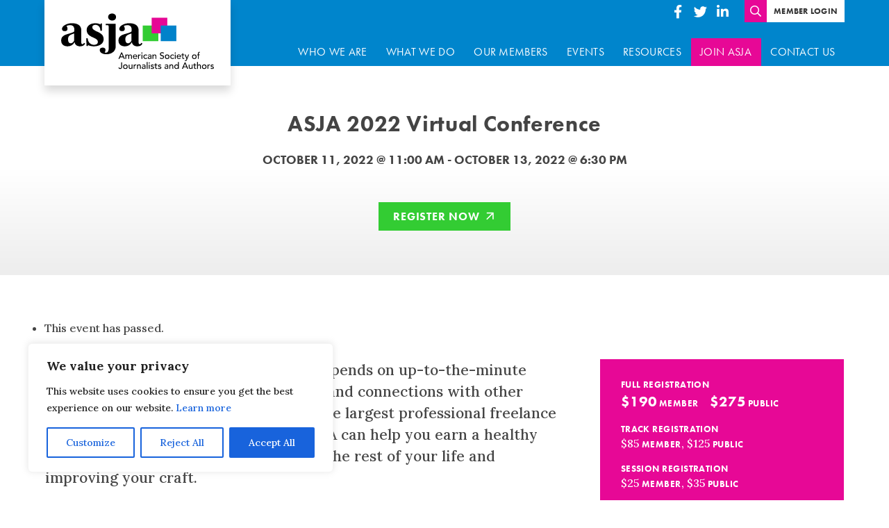

--- FILE ---
content_type: text/css; charset=utf-8
request_url: https://www.asja.org/wp-content/cache/autoptimize/autoptimize_single_211b39f4b1cc8ec253d0f5da19677bc2.php?ver=1649557851
body_size: 597
content:
.fw-300{font-weight:300}.fw-400{font-weight:400}.fw-500{font-weight:500}.fw-600{font-weight:600}.fw-700{font-weight:700}.amk-acc .amk-acc-item{margin:0 0 -1px;border:solid;border-width:1px 0;-webkit-transition:all .4s;-o-transition:all .4s;transition:all .4s}.amk-acc .amk-acc-item-title{position:relative;margin:0;padding:.625rem 2.5rem .625rem 0;font-size:1em;cursor:pointer}.amk-acc .amk-acc-item-title:after{content:'\f107';position:absolute;top:50%;right:0;font:900 .875em/1 'Font Awesome 5 Free';-webkit-transform-origin:50% 25%;-ms-transform-origin:50% 25%;transform-origin:50% 25%;-webkit-transform:translateY(-50%);-ms-transform:translateY(-50%);transform:translateY(-50%)}.amk-acc .amk-acc-item-body{display:none;padding:1.75em 0}.amk-acc-item.actv>.amk-acc-item-title:after{-webkit-transform:scale(-1);-ms-transform:scale(-1);transform:scale(-1)}@media (min-width:769px){.amk-acc .amk-acc-item-title{font-size:1.3125em}}.sec-amg-tabs .panels .tab-title{margin-top:0}.sec-amg-tabs.layout-vertical .titles{-ms-flex:0 0 30%;flex:0 0 30%;min-width:250px;margin-right:4em}.sec-amg-tabs.layout-vertical [role=tab]{display:block;width:100%;padding:1em;background:#eee;text-align:left;font-weight:700;cursor:pointer}.sec-amg-tabs.layout-vertical [role=tab]+[role=tab]{border-top:1px solid #dfdfdf}.sec-amg-tabs.layout-vertical [role=tab]:focus{outline:none}.sec-amg-tabs.layout-vertical [role=tab]:hover{opacity:.95}.sec-amg-tabs.layout-vertical [role=tab].actv{border-color:#c1c1c1;background:#c1c1c1}.sec-amg-tabs.layout-vertical [role=tab].actv+[role=tab]{border-color:transparent}

--- FILE ---
content_type: text/css; charset=utf-8
request_url: https://www.asja.org/wp-content/cache/autoptimize/autoptimize_single_dc2d9b0845e4bc2acd538c942adf7314.php?ver=1689767158
body_size: 13889
content:
@font-face{font-family:"futura-pt";src:url("https://use.typekit.net/af/309dfe/000000000000000000010091/27/l?primer=7cdcb44be4a7db8877ffa5c0007b8dd865b3bbc383831fe2ea177f62257a9191&fvd=n7&v=3") format("woff2"),url("https://use.typekit.net/af/309dfe/000000000000000000010091/27/d?primer=7cdcb44be4a7db8877ffa5c0007b8dd865b3bbc383831fe2ea177f62257a9191&fvd=n7&v=3") format("woff"),url("https://use.typekit.net/af/309dfe/000000000000000000010091/27/a?primer=7cdcb44be4a7db8877ffa5c0007b8dd865b3bbc383831fe2ea177f62257a9191&fvd=n7&v=3") format("opentype");font-display:swap;font-style:normal;font-weight:700}@font-face{font-family:"futura-pt";src:url("https://use.typekit.net/af/eb729a/000000000000000000010092/27/l?primer=7cdcb44be4a7db8877ffa5c0007b8dd865b3bbc383831fe2ea177f62257a9191&fvd=i7&v=3") format("woff2"),url("https://use.typekit.net/af/eb729a/000000000000000000010092/27/d?primer=7cdcb44be4a7db8877ffa5c0007b8dd865b3bbc383831fe2ea177f62257a9191&fvd=i7&v=3") format("woff"),url("https://use.typekit.net/af/eb729a/000000000000000000010092/27/a?primer=7cdcb44be4a7db8877ffa5c0007b8dd865b3bbc383831fe2ea177f62257a9191&fvd=i7&v=3") format("opentype");font-display:swap;font-style:italic;font-weight:700}@font-face{font-family:"futura-pt";src:url("https://use.typekit.net/af/9b05f3/000000000000000000013365/27/l?primer=7cdcb44be4a7db8877ffa5c0007b8dd865b3bbc383831fe2ea177f62257a9191&fvd=n4&v=3") format("woff2"),url("https://use.typekit.net/af/9b05f3/000000000000000000013365/27/d?primer=7cdcb44be4a7db8877ffa5c0007b8dd865b3bbc383831fe2ea177f62257a9191&fvd=n4&v=3") format("woff"),url("https://use.typekit.net/af/9b05f3/000000000000000000013365/27/a?primer=7cdcb44be4a7db8877ffa5c0007b8dd865b3bbc383831fe2ea177f62257a9191&fvd=n4&v=3") format("opentype");font-display:swap;font-style:normal;font-weight:400}@font-face{font-family:"futura-pt";src:url("https://use.typekit.net/af/cf3e4e/000000000000000000010095/27/l?primer=7cdcb44be4a7db8877ffa5c0007b8dd865b3bbc383831fe2ea177f62257a9191&fvd=i4&v=3") format("woff2"),url("https://use.typekit.net/af/cf3e4e/000000000000000000010095/27/d?primer=7cdcb44be4a7db8877ffa5c0007b8dd865b3bbc383831fe2ea177f62257a9191&fvd=i4&v=3") format("woff"),url("https://use.typekit.net/af/cf3e4e/000000000000000000010095/27/a?primer=7cdcb44be4a7db8877ffa5c0007b8dd865b3bbc383831fe2ea177f62257a9191&fvd=i4&v=3") format("opentype");font-display:swap;font-style:italic;font-weight:400}:root{--mob-wrapper-pad-lr:40px;--mob-header-wrapper-pad-lr:20px;--brand-clr-black:#333;--brand-clr-white:#fff;--brand-clr-gray:#444;--brand-clr-blue:#0085cc;--brand-clr-dark-blue:#006399;--brand-clr-green:#3c3;--brand-clr-light-green:#4ceb4c;--brand-clr-magenta:#e70896;--clr-lgray:#ededed;--clr-hr:#ccc;--font-body:'Lora',serif;--font-heading:'futura-pt',sans-serif;--site-header-height:68px;--site-footer-box-pad:20px;--slide-pad:20px;--testimonial-img-width:180px;--testimonial-pad:20px;--heading_icon_box_width:3;--heading_icon_box_font_size:1.5rem;--slider_clr_primary:var(--brand-clr-blue);--slider_clr_secondary:var(--brand-clr-magenta);--info-box-pad-lr:20px}*,*:before,*:after{box-sizing:border-box}html{-webkit-overflow-scrolling:touch !important}body{margin:0;color:var(--brand-clr-gray);font:400 100%/1.5 var(--font-body);font-feature-settings:'liga' 0;font-variant-ligatures:none;-webkit-overflow-scrolling:touch !important;-moz-osx-font-smoothing:grayscale;-webkit-font-smoothing:antialiased;text-rendering:optimizeLegibility;-moz-text-size-adjust:100%;-webkit-text-size-adjust:100%}a{text-decoration:none;color:var(--brand-clr-blue);transition:color .3s,background-color .3s}a:hover{color:var(--brand-clr-dark-blue)}h1,h2,h3,h4,h5,h6{margin:.67em 0;font-family:var(--font-heading);line-height:1.33;letter-spacing:.02em}h1 a,h2 a,h3 a,h4 a,h5 a,h6 a{color:inherit}.h1,h1{font-size:2em}.h2,h2{font-size:1.6875em}.h2.alt,h2.alt{text-align:center;text-transform:uppercase;font-weight:400;font-size:1.125em;letter-spacing:.25em}.h3,h3{font-size:1.5em}.h4,h4{font-size:1.3125em}.h5,h5{font-size:1.25em}.h6,h6{font-size:1.125em}.h1.v2,h1.v2{font:italic 500 2em/1.33 var(--font-body)}.h2.v2,h2.v2{font:1.5em/1.33 var(--font-body)}.h3.v2,h3.v2{font:1.3125em/1.33 var(--font-body)}figure,p{margin:0}svg,img{display:block;max-width:100%;margin:0 auto}img{height:auto;border:0}.wp-block-separator,hr{margin:0;padding:0;border:none;border-top:1px solid var(--clr-hr)}.wp-block-separator.is-style-dashed,hr.style-dashed{border-top-style:dashed}.wp-block-separator.mrg,hr.mrg{margin:2em 0}textarea,select,input:not([type=checkbox]):not([type=radio]){border-radius:0;font:inherit;-webkit-appearance:none}button{border:none;border-radius:0;background:0 0;color:inherit;font:inherit;-webkit-appearance:none}button:focus{outline:1px solid var(--brand-clr-dark-blue)}address{font-style:normal}table{width:100%;border-collapse:collapse}table th,table td{padding:.65em .7em .5em;border:1px solid #d8d8d8}table:not(.no-style) th{border-color:var(--brand-clr-magenta)}table:not(.no-style) thead{background:var(--brand-clr-magenta);color:#fff}table:not(.no-style) thead+tbody tr:nth-child(even),table:not(.no-style) tbody:first-child tr:nth-child(odd){background:#f6f6f6}.italic{font-style:italic}.bold,strong{font-weight:600}.ff-body{font-family:var(--font-body) !important}.ff-heading{font-family:var(--font-heading) !important}.f-col-white{color:var(--brand-clr-white) !important}.f-col-magenta{color:var(--brand-clr-magenta) !important}.bg-col-black{background-color:var(--brand-clr-black) !important}.bg-col-blue{background-color:var(--brand-clr-blue) !important}.bg-col-green{background-color:var(--brand-clr-green) !important}.bg-col-magenta{background-color:var(--brand-clr-magenta) !important}.bg-col-lgray{background-color:var(--clr-lgray) !important}.bg-col-grad-white-lgray{background:linear-gradient(to bottom,var(--brand-clr-white) 50%,var(--clr-lgray) 100%)}.bg-col-grad-blue-dblue{background:linear-gradient(to bottom,var(--brand-clr-blue) 50%,var(--brand-clr-dark-blue) 100%)}.widget_product_categories ul,.sub-menu,.menu,ol.no-style,ul.no-style{list-style:none;margin:0;padding:0}.hid-empty:empty,.hid{display:none !important}.upc{text-transform:uppercase}.align-center,.txt-c{text-align:center}.align-right,.txt-r{text-align:right}.txt-l{text-align:left}.no-ovfl{overflow:hidden !important}.auto-icons a[href$=".ppt"]:before,.auto-icons a[href$=".pdf"]:before,.auto-icons a[href$=".docx"]:before,.auto-icons a[target]:before,.sec-testimonials .heading:before,.sec-resource-finder .remove-filter-btn:after,.posts-layout-list .heading:before,.hamburger:before,.main-menu .sub-menu .menu-item-has-children>a:after,.main-menu .toggle:after,.amk-acc .amk-acc-item-title:after,.collapse-toggle:after,.link.ext:after,.link.arrow:before,.btn.ext:after,.fa-pseudo:after,.fa-pseudo:before{text-rendering:auto;font-family:'Font Awesome 5 Pro';font-style:normal;font-variant:normal;font-weight:400;line-height:1;-webkit-font-smoothing:antialiased}.sec-newsletter .gfield_label,.only-sr{position:absolute;width:1px;height:1px;margin:-1px;padding:0;overflow:hidden;clip:rect(1px,1px,1px,1px);-webkit-clip-path:polygon(0 0,0 0,0 0);clip-path:polygon(0 0,0 0,0 0)}.wp-block-separator,.wp-block-group__inner-container,.wrapper{max-width:1200px;width:90%;margin:0 auto}.wp-block-group__inner-container .wrapper,.wrapper .wp-block-separator,.wrapper .wrapper{width:auto}.wrapper.mini{max-width:700px}.wrapper.smaller{max-width:786px}.wrapper.small{max-width:900px}.wrapper.big{max-width:1300px}.wrapper.big.alt{max-width:1376px}.flex{display:flex;word-break:break-word}.flex.wrap{flex-flow:row wrap}.flex.dir-col{flex-direction:column}.flex.justify{justify-content:space-between}.flex.center{justify-content:center}.flex.center-v{align-items:center}.flex.end{justify-content:flex-end}.flex.end-v{align-items:flex-end}.flex.content-start-v{align-content:flex-start}.flex .can-grow{flex-grow:1 !important;flex-basis:0}.flex>.breaker,.flex>.full{flex:0 0 100%}.flex>.half{flex:0 0 50%}.flex>.third{flex:0 0 33.333%}.flex>.third-2{flex:0 0 66.666%}.flex>.fifth-2{flex:0 0 40%}.flex>.fifth-3{flex:0 0 60%}.flex.cols{margin:-2%}.flex.cols>.item{margin:2%}.flex.cols>.breaker{flex:0 0 96%;margin-top:0 !important;margin-bottom:0 !important}.flex.cols>.full{flex:0 0 96%}.flex.cols>.half{flex:0 0 46%}.flex.cols>.third{flex:0 0 29.333%}.flex.cols>.third-2{flex:0 0 62.666%}.flex.cols>.forth{flex:0 0 21%}.flex.cols>.fifth{flex:0 0 16%}.flex.cols>.fifth-3{flex:0 0 48%}.flex.small-gap{margin:-1%}.flex.small-gap>.item{margin:1%}.flex.small-gap>.half{flex-basis:48%}.flex.big-gap{margin:-4%}.flex.big-gap>.item{margin:4%}.flex.big-gap>.half{flex-basis:42%}.img-cont{background-repeat:no-repeat;background-position:center;background-size:cover}.img-wrap>img{width:100%;height:100%;object-fit:cover}.img-wrap.contain>img{object-fit:contain}.img-wrap.fixed-ratio{position:relative}.img-wrap.fixed-ratio:before{content:'';display:block}.img-wrap.fixed-ratio>img{position:absolute;top:0;left:0}.img-wrap.fixed-ratio.wide:before{padding-top:56.25%}.img-wrap.fixed-ratio.tv:before{padding-top:70%}.img-wrap.fixed-ratio.square:before{padding-top:100%}a.img-wrap:not(.flex){display:block}figure.img-wrap:not(.icon){background:var(--clr-hr)}.text{margin:1.5em auto;font-size:1rem;word-break:break-word}.text :first-child,.text:first-child{margin-top:0 !important}.text :last-child,.text:last-child{margin-bottom:0 !important}.text h2,.text h1{margin:.5em auto .35em;color:var(--brand-clr-black)}.text h6,.text h5,.text h4,.text h3{margin:.7em auto .85em;color:var(--brand-clr-black)}.text p{margin-bottom:1em}.text ol,.text ul,.text p{font-size:1em}.text ol,.text ul{margin:1em 0}.text ol:not(.no-style),.text ul:not(.no-style){padding-left:1.75em}.text li+li{margin-top:.5em}.text.small ol,.text.small ul,.text.small p{font-size:.875em}.text .alignnone,.text .aligncenter{margin:0 auto 1.5em}.text .alignleft{float:left;max-width:30%;margin:0 20px 10px 0}.text .alignright{float:right;max-width:30%;margin:0 0 10px 20px}.text .alignright.size-large,.text .alignleft.size-large{max-width:50%}.form-style [type=submit]:not(.no-form-style),.button,.btn{display:inline-block;min-width:7em;padding:.5em .75em .45em;border:1px solid var(--brand-clr-blue);outline:none;text-align:center;text-transform:uppercase;font:700 .875rem/1.5 var(--font-heading);letter-spacing:.05em;cursor:pointer;transition:.3s}.button,.btn.solid{background:var(--brand-clr-blue);color:#fff}.form-style [type=submit]:not(.no-form-style):focus,.form-style [type=submit]:not(.no-form-style):hover,.button:focus,.button:hover,.btn.solid:focus,.btn.solid.hover:hover{background:var(--brand-clr-white);color:var(--brand-clr-blue)}.btn.small{font-size:.75rem;letter-spacing:.02em}.form-style [type=submit]:not(.no-form-style),.btn.big{font-size:1rem}.link.ext:before,.btn.ext:after{display:none}.auto-icons a[target]:before,.link.ext:after,.btn.ext:after{content:'\f061';display:inline-block;margin-left:.5em;transform:rotate(-45deg)}.btn.outline{background:0 0;color:var(--brand-clr-blue)}.sec-menu .current-menu-item>a,.btn.outline:focus,.btn.outline:hover{background:var(--brand-clr-blue);color:#fff !important}.btn.solid.btn-green{border-color:var(--brand-clr-green);background:var(--brand-clr-green)}.btn.solid.btn-green:focus,.btn.solid.btn-green.hover:hover{background:var(--brand-clr-white);color:var(--brand-clr-green)}.sec-cards.cs-colored .item:nth-child(3n+3) .btn,.btn.outline.btn-green{border-color:var(--brand-clr-green);color:var(--brand-clr-green)}.sec-cards.cs-colored .item:nth-child(3n+3) .btn:hover,.btn.outline.btn-green:focus,.btn.outline.btn-green:hover{background:var(--brand-clr-green)}.btn.solid.btn-magenta{border-color:var(--brand-clr-magenta);background:var(--brand-clr-magenta)}.btn.solid.btn-magenta:focus,.btn.solid.btn-magenta.hover:hover{background:var(--brand-clr-white);color:var(--brand-clr-magenta)}.sec-cards.cs-colored .item:nth-child(3n+1) .btn,.btn.outline.btn-magenta{border-color:var(--brand-clr-magenta);color:var(--brand-clr-magenta)}.sec-cards.cs-colored .item:nth-child(3n+1) .btn:hover,.btn.outline.btn-magenta:focus,.btn.outline.btn-magenta:hover{background:var(--brand-clr-magenta)}.btn.solid.btn-black{border-color:var(--brand-clr-black);background:var(--brand-clr-black)}.btn.solid.btn-black:focus,.btn.solid.btn-black.hover:hover{background:var(--brand-clr-white);color:var(--brand-clr-black)}.btn.solid.btn-white{border-color:var(--brand-clr-white);background:var(--brand-clr-white);color:var(--brand-clr-black)}.btn.solid.btn-white:focus,.btn.solid.btn-white.hover:hover{background:0 0;color:var(--brand-clr-white)}.btn.outline.btn-white{border-color:var(--brand-clr-white);color:var(--brand-clr-white)}.sec-resource-finder .filters-body .btn.actv,.btn.outline.btn-white:focus,.btn.outline.btn-white:hover{background:var(--brand-clr-white);color:var(--brand-clr-black) !important}.link{text-transform:uppercase;font:700 1.125rem/1.5 var(--font-heading);letter-spacing:.02em;cursor:pointer}.link.arrow:before{content:'\f061';margin-right:.5em;font-weight:300;font-size:.875em}.link.ext:after{font-weight:300;font-size:.875em}.link.small{font-size:1rem}.link.link-green{color:var(--brand-clr-green)}.link.link-green:focus,.link.link-green:hover{color:var(--brand-clr-dark-blue)}.link.link-magenta{color:var(--brand-clr-magenta)}.link.link-magenta:focus,.link.link-magenta:hover{color:var(--brand-clr-dark-blue)}.posted-on,.label{text-transform:uppercase;color:var(--brand-clr-black);font:700 .8125rem/1.33 var(--font-heading);letter-spacing:.035em}.label.v2{text-transform:none;font-family:var(--font-body);font-weight:400}.posted-on.big,.label.big{font-size:1rem}.label.type.has-icon{margin-bottom:1em}.label.type.has-icon:before{content:'';display:inline-block;width:1em;height:1em;margin-right:.5em;vertical-align:middle;background-repeat:no-repeat;background-position:center top;background-size:contain;font-size:1.875em}.label.type-post:before{background-image:url(//www.asja.org/wp-content/themes/asja/assets/images/icon-notepad.svg)}.label.type-tribe_events:before,.label.type-conference:before{background-image:url(//www.asja.org/wp-content/themes/asja/assets/images/icon-podium.svg)}.label.type-podcast:before{background-image:url(//www.asja.org/wp-content/themes/asja/assets/images/icon-microphone.svg)}.label.type-tool:before{background-image:url(//www.asja.org/wp-content/themes/asja/assets/images/icon-checklist.svg)}.label.type-vps:before{background-image:url(//www.asja.org/wp-content/themes/asja/assets/images/icon-laptop.svg)}.label.type-webinar:before{background-image:url(//www.asja.org/wp-content/themes/asja/assets/images/icon-display.svg)}.menu a{display:block}.menu a:not(:hover){color:inherit}.menu li{position:relative}.sub-menu{display:none}.main-menu{color:#fff;letter-spacing:.02em}.main-menu a{display:block;padding:.5em .85em}.main-menu>li>a{text-transform:uppercase}.main-menu>li.is-btn>a:not(:hover):not(.focus){background:var(--brand-clr-magenta)}.header-menu{color:#fff}.header-menu li{background:var(--brand-clr-black)}.header-menu li:first-child a{padding-left:1em}.header-menu li:last-child a{padding-right:1em}.header-menu a{display:block;padding:.25em .4em}.header-menu a:focus,.header-menu a:hover{color:var(--brand-clr-magenta)}.footer-menu{margin-bottom:1.5em}.footer-menu a{color:inherit}.footer-menu a:hover{color:var(--brand-clr-green)}.footer-terms-menu a{text-decoration:underline}.site-search-cont{position:relative;padding-right:2em}.site-search-cont em{margin:0 auto;pointer-events:none}.site-search-cont .toggle{position:absolute;top:0;right:0;width:32px;height:100%;padding:0;background:var(--brand-clr-magenta);color:#fff;cursor:pointer}.site-search{position:fixed;top:0;left:0;z-index:50;width:100%;height:100%;padding:4em var(--mob-wrapper-pad-lr);background:rgba(255,255,255,.95)}.site-search .close{position:absolute;top:4rem;right:1rem;outline:0;color:var(--brand-clr-magenta);font-size:2.5em;cursor:pointer}.site-search button{transition:.2s}.site-search button:focus,.site-search button:hover{color:var(--brand-clr-green)}.site-search .wrapper{position:relative}.site-search input{width:100%;padding:.5em 2em .5em 0;border:0;border-bottom:1px solid var(--clr-hr);outline:0;background:0 0;color:#4a4a4a;font-size:1.5em !important;transition:.3s}.site-search input:focus{border-color:var(--brand-clr-magenta)}.site-search [type=submit]{position:absolute;top:50%;right:0;padding:0 0 0 10px;outline:0;color:var(--brand-clr-magenta);font-size:2.5em;cursor:pointer;transform:translateY(-50%)}.site-search:not(.actv){display:none}.site-header{position:fixed;top:0;left:0;width:100%;z-index:10}.site-header .logo{margin-right:auto;padding:1em;background:#fff;box-shadow:0 8px 12px 0 rgba(0,0,0,.15);transition:.3s}.site-header .header-details .btn{transition:none}.site-header .actions{padding:0 .5em;background:var(--brand-clr-white);font-size:1em}.site-header .actions .toggle{display:block;padding:.25em .4em;letter-spacing:.02em;cursor:pointer}.site-header .actions .link{display:inline-block;padding:.25em .4em;text-transform:none;font-size:1em}.site-header .actions .link:not(:hover):not(:focus){color:inherit}.site-header .profile-link,.site-header .actions .link:after{font-weight:400}.site-header .note{padding:.35em 20px;font-size:.875rem}.site-header .note a{text-decoration:underline}.site-header .note a:not(:hover):not(:focus){color:inherit}.site-header .sm-links{margin-right:.5em;color:var(--brand-clr-white);font-size:2em}.site-header.sticky{top:-50%;opacity:0;background:#fff}.site-header.sticky:not(.actv){visibility:hidden;pointer-events:none}.site-header.sticky.actv{top:0;opacity:1;transition:.3s ease-out}.site-footer{padding:2em 0 1.75em;background:var(--brand-clr-black)}.site-footer .title{margin-top:0}.site-footer .box{padding:var(--site-footer-box-pad)}.site-footer .box .item .btn{align-self:flex-start;margin-top:auto}.site-footer .box .btn-cont{margin-top:auto}.site-footer .bottom{margin-top:1.125rem;font-size:.875rem}.site-footer .bottom a:focus,.site-footer .bottom a:hover{color:var(--brand-clr-magenta)}.site-footer .sm-links{color:var(--brand-clr-white)}.site-content{min-height:500px}.admin-bar .site-header{top:46px}.form-style form{font-size:1rem}.form-style textarea,.form-style select,.form-style input:not([type=checkbox]):not([type=radio]):not([type=submit]){width:100%;height:auto;padding:.55em .85em;border:1px solid #ccc8b8;outline:none;line-height:inherit;transition:.3s}.form-style textarea:focus,.form-style select:focus,.form-style input:not([type=checkbox]):not([type=radio]):not([type=submit]):focus{border-color:var(--brand-clr-magenta)}.form-style input[type=radio],.form-style input[type=checkbox]{margin:0 5px 0 0}.form-style textarea{height:240px}.form-style select{padding:.55em 1.875em .525em .85em !important;background:url("data:image/svg+xml;utf8,<svg version='1.1' xmlns='http://www.w3.org/2000/svg' xmlns:xlink='http://www.w3.org/1999/xlink' width='24' height='24' viewBox='0 0 24 24'><path fill='%231b1b1b' d='M7.406 7.828l4.594 4.594 4.594-4.594 1.406 1.406-6 6-6-6z'></path></svg>") no-repeat 99% 55%;background-size:25px auto;cursor:pointer;-webkit-appearance:none;-moz-appearance:none;appearance:none}.form-style label[for]{cursor:pointer}.form-style .gform_wrapper .gfield_label{font-weight:400 !important}.form-style .gform_wrapper .gfield_required{color:inherit !important;font-size:1em}.form-style .gform_wrapper .gform_validation_errors{display:none}.form-style .gform_wrapper .gfield_required,.form-style .gform_wrapper .validation_message{color:red}.form-style .gform_wrapper .validation_message{margin:.5em 0 0;font-size:.875em}.form-style .gform_validation_container,.gform_wrapper.gravity-theme .gform_validation_container,body .gform_wrapper.gravity-theme .gform_body .gform_fields .gfield.gform_validation_container,body .gform_wrapper.gravity-theme .gform_fields .gfield.gform_validation_container,body .gform_wrapper.gravity-theme .gform_validation_container{display:none!important;position:absolute!important;left:-9000px}.form-style .gform_wrapper .gform_footer{margin-top:1.5em}.owl-carousel .owl-item .owl-lazy{max-height:initial !important}.owl-with-dots.owl-carousel button.owl-dot{display:inline-block;width:.875em;height:.875em;margin:0 .3em;border-radius:50%;border:1px solid currentColor;vertical-align:middle;background:0 0;color:var(--slider_clr_primary)}.owl-with-dots .owl-dot>span:empty{display:none}.owl-with-dots button.owl-dot.active,.owl-with-dots button.owl-dot:focus,.owl-with-dots button.owl-dot:hover{outline:none;background:currentColor;color:var(--slider_clr_secondary)}.owl-with-dots button.owl-dot.active{color:var(--slider_clr_primary)}.owl-with-nav .owl-nav{position:absolute;bottom:0;right:0;z-index:1;color:var(--slider_clr_primary);font-size:1.125rem;line-height:1}.owl-with-nav .owl-nav .owl-next{margin-left:.5em}.owl-with-nav .owl-nav button:focus,.owl-with-nav .owl-nav button:hover{outline:none;color:var(--slider_clr_secondary)}.owl-with-nav .owl-nav>.disabled{color:#e0eaf1!important}.style-slider .owl-dots{position:absolute;bottom:calc(var(--slide-pad)/2);left:var(--slide-pad);z-index:1}.style-slider.owl-carousel button.owl-dot{margin:0 .6em 0 0}.style-slider.owl-with-nav .owl-nav{bottom:calc(var(--slide-pad)/2);right:var(--slide-pad)}.type-testimonial-slider{--slider_clr_primary:var(--brand-clr-magenta);--slider_clr_secondary:var(--brand-clr-blue)}.no-scrollbars{-ms-overflow-style:none;scrollbar-width:none}.no-scrollbars::-webkit-scrollbar{display:none}.auto-icons a[href$=".ppt"],.auto-icons a[href$=".pdf"],.auto-icons a[href$=".docx"],.auto-icons a[target]{display:block;position:relative;margin:4px 0;padding-left:26px}.auto-icons a[target]:before{margin:0 .5em 0 0}.auto-icons a[href$=".pdf"]:before,.auto-icons a[href$=".docx"]:before{content:'\f15b'}.auto-icons a[href$=".ppt"]:before{content:'\f1c4'}.auto-icons a[href$=".ppt"]:before,.auto-icons a[href$=".pdf"]:before,.auto-icons a[href$=".docx"]:before,.auto-icons a[target]:before{position:absolute;top:.25em;left:0;color:var(--brand-clr-magenta)}.shadow{box-shadow:0 1px 4px 0 hsla(0,0%,0%,.18)}.shadow.hover:hover{box-shadow:0 4px 10px -4px hsla(0,0%,0%,.58)}.separator:last-child,.separator:first-child{display:none}.separator.bullet{margin:0 .25em}.sm-links{display:flex;color:var(--brand-clr-blue);font-size:2.5rem}.sm-links a{display:flex;justify-content:center;align-items:center;width:1em;height:1em;color:inherit;cursor:pointer}.sm-links a:focus,.sm-links a:hover{outline:none;color:var(--brand-clr-green)}.sm-links em{vertical-align:.2em;font-size:.6em}.sm-links .web{width:auto}.sm-links .web span{font-size:1rem}.sm-links .web:not(:first-child){margin-left:.25em}.text .sm-links{margin-top:1rem;margin-bottom:1rem}.share-links{margin:2.875rem -.1em 0;flex-flow:row wrap;color:var(--brand-clr-white);font-size:2rem}.share-links a{margin:.1em;border-radius:50%;background:var(--brand-clr-magenta)}.share-links a:focus,.share-links a:hover{background:var(--brand-clr-blue);color:inherit}.share-links .print,.share-links .email{background:0 0 !important}.share-links .email em{width:90%}.share-links .print em:before,.share-links .email em:before{content:'';display:block;padding-top:70%;background:url(//www.asja.org/wp-content/themes/asja/assets/images/icon-envelope.svg) no-repeat center;background-size:contain}.share-links .print{width:auto;margin-left:1em;text-transform:uppercase;color:var(--brand-clr-magenta)}.share-links .print:focus,.share-links .print:hover{color:var(--brand-clr-blue)}.share-links .print em{width:2.5em}.share-links .print em:before{background-image:url(//www.asja.org/wp-content/themes/asja/assets/images/icon-print.svg)}.share-links .print span{font-size:.8125rem}.share-links .label{flex:0 0 100%;margin-bottom:1em}.metadata .unit{display:block}.metadata .unit+.unit{margin-top:.15em}.metadata a:not(:hover):not(:focus){color:inherit}.metadata.row .unit{display:inline-block}.pager{margin:4em 0}.pager ul{display:flex;flex-flow:row wrap;list-style:none;margin:-5px;padding:0;text-align:center;font-family:var(--font-heading)}.pager li{margin:5px}.pager span,.pager a{display:block;min-width:2.2875em;padding:.5em;border:2px solid var(--brand-clr-gray);text-decoration:none;color:var(--brand-clr-gray);font-size:.875rem;line-height:1;cursor:pointer}.pager .current,.pager a:hover{border-color:var(--brand-clr-magenta);background:var(--brand-clr-magenta);color:#fff}.sec-post-pagination .unit .value,.pagination .title{display:block;margin:.7em 0 .3em;font:1.125em/1.5 var(--font-body)}.pagination .subtitle{text-transform:uppercase;color:var(--brand-clr-gray);font-style:italic;font-size:.875em}.pagination .label{display:block}.pagination .separator.bullet{margin:0}.sec-testimonials .ttm,.sec-txt-img .holder.no-bg-col,.sec-callout-box>.wrapper.no-bg-col,.posts-layout-slider .holder,.bg-pattern-wall{background:url(//www.asja.org/wp-content/themes/asja/assets/images/bg-pattern-wall.jpg) repeat var(--clr-lgray)}.posts-layout-list>.wrapper{position:relative}.posts-layout-list>.wrapper:before{content:'';position:absolute;top:0;left:calc(var(--heading_icon_box_font_size)*var(--heading_icon_box_width) - 1px);z-index:-1;height:100%;border-right:1px solid #d8d8d8}.posts-layout-list .main-link{display:block;margin:2em 0 0 calc(var(--heading_icon_box_font_size)*var(--heading_icon_box_width) + (1.33 * var(--heading_icon_box_font_size)))}.posts-layout-list .unit{position:relative;padding-left:calc(var(--heading_icon_box_font_size)*var(--heading_icon_box_width) + (1.33 * var(--heading_icon_box_font_size)))}.posts-layout-list .unit+.unit{margin-top:2em}.sec-resource-finder .results .title,.posts-layout-slider .title,.posts-layout-rows .title,.posts-layout-grid .title,.posts-layout-list .title{margin:0 0 .5rem;color:var(--brand-clr-blue)}.sec-resource-finder .results .title,.posts-layout-slider .title{margin-bottom:1rem}.posts-layout-list .text{margin-top:1em}.posts-layout-list .posted-on{position:absolute;top:0;left:0;width:4.5em;height:100%;color:var(--brand-clr-gray);font-weight:500}.posts-layout-list .year{display:none}.posts-layout-list .month{display:block;font-size:.875em}.posts-layout-list .day{font-size:1.5em}.posts-layout-rows .title{margin-bottom:1rem;font-weight:600}.posts-layout-rows .terms{margin-top:.5em;color:var(--brand-clr-blue);font-size:.875rem}.posts-layout-rows .btn-cont{margin-top:1.5em}.posts-layout-rows .btn-cont a+span{display:inline-block}.posts-layout-rows .unit+.unit{margin-top:2.5em;padding-top:2em;border-top:1px dashed var(--clr-hr)}.posts-layout-slider article.has-img{margin:3em 0 0}.posts-layout-slider .holder{padding:2em var(--mob-wrapper-pad-lr) 4em}.posts-layout-slider .single-item{margin-top:6em}.author-box figure{width:80px;margin:0 1em .5em 0;border-left:4px solid var(--brand-clr-green)}.author-box .author{margin:0 0 .25rem;font-weight:400}.author-box .holder{margin-top:.5rem}.author-box .subtitle+.holder{margin-top:1.25rem}.author-box .sm-links{margin-right:.5rem;font-size:2.05rem}.author-box .sm-links a{width:auto;height:.8125em;margin:0 .3em 0 0}.author-box .sm-links a:last-child{margin-right:0}.author-box .sm-links .web{margin-left:0}.author-box .member-link{font-size:.8125rem}.author-box .member-link:not(:hover):not(:focus){color:var(--brand-clr-blue)}.info-box{color:#fff}.info-box .header{margin:0;padding:1.25rem var(--info-box-pad-lr);background:var(--brand-clr-gray)}.info-box .footer{margin:0;color:var(--brand-clr-gray);text-align:center}.info-box .footer:not(:only-child){padding:1.25rem 0}.info-box .footer a:not(:hover):not(:focus){color:var(--brand-clr-magenta)}.info-box .body{padding:1.75rem var(--info-box-pad-lr);background:var(--brand-clr-magenta)}.info-box .label{color:inherit}.info-box .label+.value:not(.complex-value){margin-top:-.15rem}.info-box .price+.label{margin-left:.25em}.info-box .unit.full,.info-box .unit+.unit{margin-top:1rem}.info-box .sub-unit{display:inline-block}.info-box .sub-unit:not(:last-child):after{content:',';margin-right:.25em}.info-box+.btn-cont{margin-top:1em}.notice .icon-part{margin-right:1.25em}.notice .icon.fa-calendar-alt:before{content:'';display:block;width:1em;height:1em;font-size:2em;background:url(//www.asja.org/wp-content/themes/asja/assets/images/icon-calendar-alt.svg) no-repeat center;background-size:contain}.notice .subtitle,.notice .title{margin-top:0;color:inherit}.notice .title{letter-spacing:.1em}.terms{font-style:italic}.amk-acc .amk-acc-item{margin:0 0 10px;border:none}.amk-acc .amk-acc-item-title{padding:1rem 2.5rem 1rem 1.25rem;border:none;background:var(--brand-clr-blue);color:#fff;font-size:1em}.amk-acc .amk-acc-item-title:after{content:'\f078';top:50%;right:1.25rem;font-weight:900;transform-origin:50% 25%;transform:translateY(-50%)}.amk-acc .amk-acc-item-title:hover{background:#004e7a}.amk-acc .amk-acc-item-body{padding:1.75em 0}.popup{display:flex;position:fixed;top:0;left:0;z-index:11;width:100%;height:100%;overflow-y:auto;background:rgba(0,0,0,.5)}.popup:not(.actv){visibility:hidden;opacity:0;pointer-events:none}.popup>.wrapper{position:relative}.popup .close-btn{position:absolute;top:1.25rem;right:1.25rem;cursor:pointer}.popup .close-btn *{pointer-events:none}.popup .close-btn em{font-size:1.5em}.popup .close-btn:focus,.popup .close-btn:hover{color:var(--brand-clr-magenta)}.popup .popup-inner{min-height:100%;padding:4em 2em 2em;background:var(--brand-clr-white)}.clients-popup{display:block}.clients-popup .bottom{margin-top:2em;padding-top:2em;border-top:1px solid}.clients-popup .unit .subtitle{flex:0 0 33%;min-width:150px;margin:0 1em 0 0}.clients-popup .unit .text{margin:0}.clients-popup .unit+.unit{margin-top:1.5em;padding-top:1.5em;border-top:1px dashed}.paycheck-popup .popup-inner{padding-top:2em}.paycheck-popup fieldset{margin:1.25em 0 2em;padding:1.25em;border-color:var(--brand-clr-blue);background:#fbfdfe}.paycheck-popup fieldset div:not(:empty)~div:not(:empty),.paycheck-popup fieldset p+p{margin-top:.5em;padding-top:.5em;border-top:1px dashed #ccc}.paycheck-popup fieldset legend .heading{margin:0;color:var(--brand-clr-blue)}section{padding:3em 0}section.mar-0{margin:0 !important}section.pad-0{padding:0 !important}section section:not([class*=has-bg]):not(.has-pad):first-child,section.pad-t-0{padding-top:0 !important}section section:not([class*=has-bg]):not(.has-pad):last-child,section.pad-b-0{padding-bottom:0 !important}section .title:first-child{margin-top:0}section .title:last-child{margin-bottom:0}.has-dark-bg{color:#fff}.has-dark-bg .label{color:inherit}.heading{margin:0 auto 3rem}.heading.has-icon{display:flex;text-transform:uppercase;font-size:1em}.heading.has-icon span{align-self:center}.heading.has-icon .icon{max-width:32px;max-height:32px;margin:0 1rem 0 0}.heading.has-icon-box{display:flex;align-items:center}.heading.has-icon-box:before{content:'';flex:0 0 auto;display:inline-block;width:calc(var(--heading_icon_box_width) * 1em);height:calc(var(--heading_icon_box_width) * 1em);margin-right:calc(1.33 * var(--heading_icon_box_font_size));background:var(--brand-clr-blue);text-align:center;color:#fff;font-weight:900;font-size:var(--heading_icon_box_font_size);line-height:calc(var(--heading_icon_box_width) * 1em)}.sec-member-news>.wrapper.top,.heading-text{margin-bottom:3rem}.heading+.heading-text{margin-top:-1.5rem}section .btn-cont:not(:first-child){margin-top:3rem}section .btn-cont .btn:not(:only-child){margin:.5em .5em 0 0}section .btn-cont .btn:last-child{margin-right:0}.sec-banner{min-height:200px}.sec-banner .icon{max-width:60px;margin:0 auto 1em}.sec-banner .heading{margin:0}.sec-banner .text{max-width:750px}.sec-banner .btn{min-width:9em;padding-left:1.25em;padding-right:1.25em}.sec-banner.has-bg-img{overflow:hidden;color:#fff}.sec-banner.style-std{align-items:center;text-align:center}.sec-banner.style-content-bottom{align-items:flex-end}.sec-banner.style-content-bottom .heading{max-width:900px}.sec-banner.style-content-left .text{max-width:850px;margin-left:0}.sec-banner-post .title{margin-top:0}.sec-banner-post .btn-cont{margin-top:1.5em}.sec-blog .filter-cont{margin-bottom:3em}.sec-blog .filter-cont section{padding:0}.sec-blog .filter-cont select{border-color:currentColor;color:var(--brand-clr-magenta);font-family:var(--font-heading);transition:.2s}.sec-blog .filter-cont option{color:var(--brand-clr-magenta)}.sec-blog .filter-cont .title{margin-top:0;text-transform:none}.sec-blog .item .title{margin-top:0;color:var(--brand-clr-blue)}.sec-blog .item .btn{margin-bottom:1em}.sec-board-directors .author-box+.author-box{margin-top:3em;padding-top:3em;border-top:1px dashed var(--clr-hr)}.sec-callout .icon{max-width:200px;margin:0 auto .75em}.sec-callout.txt-l .icon{margin-left:0}.sec-callout.txt-r .icon{margin-right:0}.sec-callout.icon-size-mini .icon{max-width:48px}.sec-callout.icon-size-small .icon{max-width:100px}.sec-callout.icon-size-big .icon{max-width:300px}.sec-callout .heading{margin-bottom:1rem}.sec-callout .text{max-width:750px;margin:1rem auto 2rem}.sec-callout-box{margin:4em 0}.sec-txt-img .heading,.sec-callout-box .heading{margin-bottom:1.5rem}.sec-callout-box+.sec-callout-box{margin-top:-4em}.sec-cards .img-wrap{margin-bottom:1.5em}.sec-cards .icon{width:70px;height:70px}.sec-cards .title em{color:var(--brand-clr-magenta)}.sec-cards.cs-colored .image img{mix-blend-mode:multiply}.sec-cards.cs-colored .image{position:relative}.sec-cards.cs-colored .image .title{position:absolute;top:50%;left:10px;right:10px;max-width:290px;margin:0 auto;text-align:center;color:#fff;transform:translateY(-50%)}.sec-cards.cs-colored .item:nth-child(3n+1) .image{background-color:#f994d4}.sec-cards.cs-colored .item:nth-child(3n+2) .image{background-color:#6bcbff}.sec-cards.cs-colored .item:nth-child(3n+3) .image{background-color:#80ff80}.sec-cards.cs-separated .icon,.sec-cards.cs-bordered .icon{margin-left:auto;margin-right:auto}.sec-client-list thead td{padding:0}.sec-client-list .sort-btn{width:100%;padding:.65em .7em .5em;outline:none;text-align:initial;cursor:pointer}.sec-client-list .sort-btn em{float:right;margin-top:4px;pointer-events:none}.sec-client-list .sort-btn[data-order=asc] em:before{content:'\f32c'}.sec-client-list .sort-btn:not(.actv) em{display:none}.sec-client-list .btn-popup-toggle{min-width:initial;margin:0 auto;text-align:center;color:var(--brand-clr-blue);cursor:pointer}.sec-client-list .btn-popup-toggle:focus,.sec-client-list .btn-popup-toggle:hover{color:var(--brand-clr-magenta)}.sec-events .date .start-time+.end-time:before{content:' - '}.sec-events .type{margin:0 0 1em;font-size:.75rem}.sec-events.posts-layout-list .heading.has-icon-box:before{content:'\f073';background:var(--brand-clr-magenta)}.sec-events.posts-layout-list .title{color:var(--brand-clr-magenta)}.sec-events.posts-layout-list .unit{align-items:flex-start}.sec-event-banner .text{margin-top:1em}.sec-event-banner .address{display:block;margin-top:.1em}.sec-event-info .info-box .unit:first-child .price{font-family:var(--font-heading);font-weight:600;font-size:1.3125em}.sec-event-info .info-box .unit:first-child .sub-unit:not(:last-child):after{content:'';margin-right:1em}.sec-list-fancy .unit+.unit{margin-top:2em}.sec-list-fancy .title{margin-bottom:1.25rem}.sec-list-fancy .text{margin:1.25em 0}.sec-list-fancy.has-icon article{position:relative;padding-left:1.25em}.sec-list-fancy.has-icon article>em{position:absolute;top:.1em;left:0;color:var(--brand-clr-magenta)}.sec-list-fancy.has-fa-icon article{padding-left:2.25em}.sec-list-fancy.has-fa-icon article>em{display:flex;align-items:center;justify-content:center;width:1em;height:1em;border-radius:50%;background:var(--brand-clr-magenta);color:#fff;font-size:1.45em}.sec-list-fancy.has-fa-icon article>em:before{font-size:.5em}.sec-intro{position:relative;top:-1px}.sec-intro .box{padding:20px}.sec-intro .links li{margin-right:2em}.sec-intro .btn-cont,.sec-intro .title{margin-top:0}.sec-intro .title{color:var(--brand-clr-blue)}.sec-media-releases li+li{margin-top:.25em}.sec-media-release-layout .heading{margin-bottom:.5rem}.sec-media-release-layout .metadata em{color:var(--brand-clr-magenta)}.sec-member-banner .author-box .metadata{flex:1;min-width:300px}.sec-member-banner .author-box .author{margin-bottom:.15rem;font-weight:700}.sec-member-banner .author-box .holder{margin:0}.sec-member-banner .sm-links{flex-flow:row wrap}.sec-member-info .heading{margin-bottom:1.25rem}.sec-member-info .unit{margin:0 0 1em 3rem}.sec-member-info .unit:last-child{margin-bottom:0}.sec-member-info .unit.half{flex-basis:calc(50% - 3rem)}.sec-member-info .unit .subtitle{margin:.15em 0 0}.sec-member-info .unit .text{margin-top:.75em}.sec-member-info .skills ul{columns:2;column-gap:1.5em}.sec-member-info .skills li{margin:0}.sec-member-featured-post .heading{font-family:var(--font-body);font-weight:500}.sec-member-featured-post .txt-part{background:url(//www.asja.org/wp-content/themes/asja/assets/images/bg-pattern-wall.jpg) repeat var(--clr-lgray)}.sec-member-featured-post .metadata{margin-bottom:1.5em}.sec-member-featured-post .img-wrap.fixed-ratio:before{display:none}.sec-member-featured-post .img-wrap.fixed-ratio img{position:static}.sec-member-featured-post+.sec-member-news{margin-top:-2em}.sec-member-news .author-box{margin-bottom:1.5em}.sec-member-news .item .text{margin-top:1em}.sec-member-news .inline-date{font-weight:700;font-size:1.125em}.sec-member-news .inline-date+*{display:inline}.sec-member-news.member-posts-layout-list .unit{overflow:hidden}.sec-member-news.member-posts-layout-list .unit+.unit{margin-top:2em;padding-top:2em;border-top:1px dashed var(--clr-hr)}.sec-news .author+.date:before{content:'\2022'}.sec-news .pager>ul{justify-content:center}.sec-news.posts-layout-list .heading.has-icon-box:before{content:'\f675'}.sec-newsletter{background-image:url(//www.asja.org/wp-content/themes/asja/assets/images/bg-newsletter.jpg)}.sec-newsletter .heading{margin-bottom:0}.sec-newsletter .text{max-width:460px;margin:.5em 0 0}.sec-newsletter .btn-cont{margin-top:0}.sec-newsletter .gform_fields,.sec-newsletter form{display:flex}.sec-newsletter input:not([type=submit]):not(:hover):not(:focus){border-color:#fff !important}.sec-newsletter .gform_body{flex:1}.sec-newsletter .gfield{margin:0 .5em 0 0 !important}.sec-paycheck-data article{position:relative;padding:1.25em;border:1px solid var(--clr-hr);background:#f0f0f0;font-size:.875em;cursor:pointer}.sec-paycheck-data article:after{content:'+';position:absolute;bottom:0;right:0;width:1.25em;height:1.25em;background:var(--brand-clr-magenta);text-align:center;color:#fff;line-height:1.25em}.sec-paycheck-data article:hover{background:var(--brand-clr-blue);color:#fff}.sec-paycheck-data article *{pointer-events:none}.sec-paycheck-data .popup label,.sec-paycheck-data article label{font-weight:600}.sec-paycheck-data article+article{margin-top:2em}.sec-paycheck-data .pager{margin-bottom:0}.sec-paycheck-data .pager .btn{min-width:initial;margin:5px 2.5px 0}.sec-post-banner.pad-plus{padding-top:5em}.sec-post-banner .heading{margin-bottom:2rem}.sec-post-banner .author-box{color:var(--brand-clr-white)}.sec-post-banner .author-box .term,.sec-post-banner .author-box a:focus,.sec-post-banner .author-box a:hover{color:var(--brand-clr-light-green)}.sec-post-banner .author-box .author{font-family:var(--font-heading) !important;font-weight:700}.sec-post-banner .author-box .subtitle{color:inherit;font:400 1em/1.5 var(--font-body)}.sec-post-banner .author-box .posted-on{color:inherit;font:inherit}.sec-post-banner .author-box .separator:last-child{display:none}.sec-post-layout .text{line-height:1.8}.sec-post-layout .text h4,.sec-post-layout .text h3:not(.amk-acc-item-title),.sec-post-layout .text h2{margin:1.5em 0;font-family:var(--font-body)}.sec-post-layout .text a{text-decoration:none;font-weight:700}.sec-post-layout .has-drop-cap:first-letter {margin:.1em .1em .1em 0;font-size:6em}.sec-resource-hosts .author-box+.author-box{margin-top:3em}.sec-resource-hosts+.sec-resource-notes{padding-top:0 !important}.sec-post-pagination .unit .value{font-style:italic}.sec-post-pagination .unit+.unit{margin-top:1.5em}.sec-resource-finder .heading img,.sec-resource-cards .heading img{margin:0 1.25rem 0 0}.sec-resource-cards .item{padding:1.875em 20px}.sec-resource-cards .subheading{margin:0;font-size:1em}.sec-resource-cards .topics{columns:2}.sec-resource-cards .featured-part figure{float:right;max-width:144px;width:40%;margin:0 0 1em 1em}.sec-resource-cards .featured-part .text{clear:both}.sec-resource-cards .item,.sec-resource-cards .bg-col-green a:focus,.sec-resource-cards .bg-col-green a:hover{color:var(--brand-clr-white)}.sec-resource-cards a{color:inherit}.sec-resource-cards .bg-col-green,.sec-resource-cards a:focus,.sec-resource-cards a:hover{color:var(--brand-clr-black)}.sec-resource-finder .filters-part{padding-bottom:3em}.sec-resource-finder .filters-part>.wrapper{max-width:1100px}.sec-resource-finder .filters section{padding:2em 3em}.sec-resource-finder .filters-header .btn{margin:0 0 -1px;color:var(--brand-clr-black)}.sec-resource-finder .filters-header .btn:before{content:attr(data-title-hide-filters) ' \2212'}.sec-resource-finder .filters-header.actv .btn:before{content:attr(data-title-show-filters) ' \002B'}.sec-resource-finder .filters-header.actv+.filters-body{display:none}.sec-resource-finder .filters-body .btns{display:flex;flex-flow:row wrap;margin:0 -.4%}.sec-resource-finder .filters-body .btns .btn{display:flex;flex-flow:row wrap;justify-content:center;align-items:center;flex:0 0 24.2%;margin:.5% .4%;padding:.5em}.sec-resource-finder .rst-btn{margin-bottom:.5%}.sec-resource-finder .sec-filter--search>.holder{max-width:750px}.sec-resource-finder .sec-filter--search input{margin-right:.5em}.sec-resource-finder .sec-filter--search input:not(:hover){border-color:var(--brand-clr-white)}.sec-resource-finder .results-part{padding:3em 0}.sec-resource-finder .results-part>.wrapper{max-width:1300px}.sec-resource-finder .results .label+.label{margin-top:.75em}.sec-resource-finder .results .btn-cont{margin-top:0}.sec-resource-finder .status{margin:0 0 2.25em}.sec-resource-finder .status .btns{display:block;margin:1rem -.2rem}.sec-resource-finder .permission{margin-bottom:1em}.sec-resource-finder .is-protected .title:after,.sec-resource-finder .permission:before{content:'';display:inline-block;width:1.25em;height:1.25em;margin-right:.35em;vertical-align:top;background:url(//www.asja.org/wp-content/themes/asja/assets/images/icon-lock.svg) no-repeat center;background-size:contain}.sec-resource-finder .remove-filter-btn{min-width:initial;margin:.2rem;padding:.25em .5em;border-radius:3px;border-color:#979797;font-weight:400;font-size:.8125rem}.sec-resource-finder .remove-filter-btn:after{content:'\f00d';margin-left:.5em}.sec-resource-finder .sorting{margin-bottom:2.5em;font-style:italic}.sec-resource-finder .sorting .title{margin-right:.5em}.sec-resource-finder .sorting .btn{text-transform:none;min-width:initial;padding:0;border:none;font-style:inherit;font-size:1em}.sec-resource-finder .sorting .btn:not(.actv){color:var(--brand-clr-blue);font-weight:400}.sec-resource-finder .sorting .btn+.btn:before{content:'|';margin:0 .5em;color:var(--brand-clr-gray)}.sec-resource-finder .is-protected .title:after{width:1.25rem;margin:0 0 0 .35em}.sec-resource-layout .heading-box img{align-self:flex-start;margin:0 1.5em 0 0}.sec-resource-layout .heading{margin:-.25em 0 .85rem}.sec-resource-layout .posted-on{text-transform:none;font:inherit}.sec-resource-layout .terms{color:var(--brand-clr-magenta)}.sec-resource-layout .info-box .unit{font-size:1.5em}.sec-search-results form{margin:0 0 2em;font-size:1.3125em}.sec-search-results form [type=radio]{width:1em;height:1em;vertical-align:-.17em;font-size:1.125em}.sec-search-results hr{margin:2em 0}.sec-search-results hr:last-child{display:none}.sec-search-results article .title{color:var(--brand-clr-blue)}.sec-search-results article .text{margin-top:0}.sec-search-results .heading{margin:0 0 1em}.sec-search-results .crumbs a:not(:hover):not(:focus){color:inherit}.sec-search-results .crumbs em{margin:0 .5em}.sec-search-results .pager ul{justify-content:center}.sec-testimonials .heading{color:var(--brand-clr-black)}.sec-testimonials .heading.has-icon-box:before{content:'\f27a';background:var(--brand-clr-magenta)}.sec-testimonials .ttm{height:100%;margin:0;padding:2em var(--testimonial-pad) 4em}.sec-testimonials .img-wrap{width:var(--testimonial-img-width);margin-bottom:1.5em}.sec-testimonials .quote{margin-bottom:1.5rem;font-style:italic}.sec-testimonials .callout{padding:var(--testimonial-pad)}.sec-testimonials .callout a{color:#fff}.sec-testimonials .callout a:focus,.sec-testimonials .callout a:hover{color:var(--brand-clr-black)}.sec-testimonials.has-callout .items-part{flex:0 0 72%;max-width:72%}.sec-txt-img .fixed-ratio.tv:before{padding-top:64%}.sec-txt-img .pretitle{margin-bottom:1em;font-size:1em}.sec-txt-img .caption{position:relative;margin-top:1.5em;padding-left:3em;font-style:italic;font-size:.875em}.sec-txt-img .caption em{position:absolute;top:0;left:0;font-size:1.75em}.sec-txt-img .link-cont{margin-top:1.25em}.sec-txt-img.img-pos-rgt .img-wrap{border-left:8px solid var(--brand-clr-green)}.sec-txt-img.img-pos-lft .img-wrap{border-right:8px solid var(--brand-clr-green)}.sec-txt-highlights .heading{margin-bottom:2rem}.sec-txt-highlights .link{display:inline-block;margin-top:1em;text-transform:none;font-size:1em}.sec-txt-highlights .list-part figure{max-width:200px;align-self:flex-start}.sec-txt-highlights .list-part>.label{margin:0;padding:.85em var(--info-box-pad-lr);font-size:1em}.sec-txt-highlights .list-part>.label:not(.bg-col-white){color:var(--brand-clr-white)}.sec-txt-highlights .list-part .body{padding:var(--info-box-pad-lr)}.sec-txt-highlights .list-part .title{margin:.75rem 0 .25rem}.sec-txt-highlights .list-part .text{margin:0}.sec-txt-highlights .list-part .unit+.unit{margin-top:2rem}.single .site-header.shadow{box-shadow:none}.single-tribe_events #tribe-events-pg-template{max-width:initial;padding:0}.single-tribe_events .tribe-events-series-relationship-single-marker--pill{float:none;background:0 0}.single-tribe_events .flex-content section:not(:first-child){padding-top:0 !important}.single-tribe_events .sec-callout .btn-cont{margin-top:1.5em}.single-tribe_event_series .tribe-events .tribe-events-l-container{min-height:initial;padding:0}.single-tribe_event_series .tribe-events-c-events-bar{border:none !important}.single-tribe_event_series .tribe-events-c-events-bar .tribe-events-c-view-selector__content{padding-right:0 !important}.single-tribe_event_series .tribe-events-c-top-bar__nav-list li{margin-top:0}.single-tribe_event_series .tribe-events-c-search__button{height:100%;border-radius:0}.single-tribe_event_series .tribe-events-c-subscribe-dropdown{margin-bottom:0}@media (max-width:825px){.single-tribe_event_series .tribe-events-c-events-bar .tribe-events-c-search__input-control-icon-svg{right:20px}}@media (min-width:826px){.single-tribe_event_series .tribe-events-c-events-bar .tribe-common-form-control-text__input{padding:var(--tec-spacer-4) var(--tec-spacer-4) var(--tec-spacer-4) var(--tec-spacer-8) !important}}@media (max-width:1200px){.wp-block-group__inner-container,.wrapper{width:95%}}@media (max-width:1024px){.flex.only-gte-desk-md{margin:0 auto}.flex.only-gte-desk-md>.item{flex-basis:100%;max-width:100%;margin:0 0 2em}.flex.only-gte-desk-md>.item:last-child{margin-bottom:0}.sec-testimonials .callout{max-width:500px !important;margin:-3em 0 0 2em !important}}@media (max-width:768px){:root{--heading_icon_box_font_size:1.25rem}.h1.v2,h1.v2,.h1,h1{font-size:1.6875em}.h2,h2{font-size:1.5em}.h3,h3{font-size:1.3125em}.h3.v2,h3.v2{font-size:1.25em}.h4,h4{font-size:1.25em}.h5,h5{font-size:1.125em}.h6,h6{font-size:1em}.mob-hid{display:none !important}.wp-block-group__inner-container,.wrapper{width:100%;padding-left:var(--mob-wrapper-pad-lr);padding-right:var(--mob-wrapper-pad-lr)}.wp-block-group__inner-container .wrapper,.wrapper .wrapper{padding-left:0;padding-right:0}.wp-block-group__inner-container,section>.wrapper:not(.mob-full),.mob-narrow{max-width:600px;margin:0 auto}.flex.only-desk{margin:0 auto}.flex.only-desk>.item{flex-basis:100%;max-width:100%;margin:0 0 2em}.flex.only-desk>.item:last-child{margin-bottom:0}.mob-collapse .collapse-toggle{cursor:pointer}.mob-collapse .collapse-toggle:after{content:'\f078';margin-left:.5em}.mob-collapse:not(.actv) .collapse-body{display:none}.mob-collapse.actv .collapse-toggle:after{content:'\f077'}.table-cont{overflow-x:auto}.table-cont table{width:1000px !important}.clients-popup .close-btn{right:calc(1.5 * var(--mob-wrapper-pad-lr))}.clients-popup .unit .subtitle{margin-bottom:.5em}.hamburger{width:1.8em;margin-right:6px;padding:.25em .425em;text-align:center;color:#fff;font-size:1.75rem;line-height:1;cursor:pointer}.hamburger:before{content:'\f0c9';font-weight:300}.hamburger.actv:before{content:'\f00d'}.main-nav{visibility:hidden;position:absolute;top:100%;height:calc(100vh - var(--site-header-height));left:0;right:0;z-index:10;opacity:0;margin:0;padding:1em var(--mob-header-wrapper-pad-lr) 6em;overflow-y:auto;background-color:var(--brand-clr-dark-blue);color:#fff;transition:opacity .3s}.main-nav .btn{transition:color .3s,background-color .3s}.main-menu{display:block;font-size:1.125em}.main-menu>li>a{padding:.4em 0}.main-menu>li+li{border-top:1px dashed rgba(255,255,255,.38)}.main-menu>li.is-btn{margin:0 calc(-1 * var(--mob-header-wrapper-pad-lr));border:none}.main-menu>li.is-btn>a{padding:.4em var(--mob-header-wrapper-pad-lr)}.main-menu>li.is-btn>.toggle{right:var(--mob-header-wrapper-pad-lr)}.main-menu>li.is-btn+li{border:none}.mob-menu-extra .header-menu a:focus,.mob-menu-extra .header-menu a:hover,.main-menu .current-menu-ancestor>a,.main-menu .current-menu-item>a,.main-menu li a:focus,.main-menu li a:hover{color:var(--brand-clr-green)}.main-menu li.opened>.sub-menu{display:block}.main-menu li.opened>.toggle:after{content:'\f068'}.main-menu .toggle{position:absolute;top:0;right:0;width:2.3em;height:2.3em;padding-right:0;text-align:right;color:#fff;line-height:2.3;cursor:pointer}.main-menu .toggle:after{content:'\f067';font-weight:400;font-size:.875em}.main-menu .toggle:focus,.main-menu .toggle:hover{color:var(--brand-clr-green)}.main-menu .sub-menu{padding:.2em 0 1em;font-weight:400;font-size:1em}.main-menu .sub-menu a{padding:.15em 0}.main-menu .sub-menu .sub-menu{padding-left:var(--mob-header-wrapper-pad-lr)}body.mm-opened .main-nav{visibility:visible;opacity:1}.mob-menu-extra{margin:-1em calc(-1 * var(--mob-header-wrapper-pad-lr)) .5em;padding:.5em var(--mob-header-wrapper-pad-lr);background:var(--brand-clr-gray)}.mob-menu-extra .header-menu li{background:0 0}.mob-menu-extra .header-menu li:first-child>a{padding-left:0}.site-search{font-size:.75rem}.site-header .wrapper{padding:0}.site-header .logo{display:flex;align-items:center}.site-header .header-details .header-nav{display:none}.site-header .actions{padding:.15em .25em;font-size:.875em}.site-header .actions .toggle{max-width:136px;white-space:nowrap;overflow:hidden;text-overflow:ellipsis;vertical-align:middle}.site-footer .main-flex .flex,.site-footer .main-flex{display:block}.form-style .gform_wrapper.gravity-theme input:not([type=radio]):not([type=checkbox]):not([type=image]):not([type=file]){min-height:initial;line-height:initial}.form-style .gform_wrapper.gravity-theme .gfield:not(.gfield--width-full){grid-column:1/-1}.owl-with-dots .owl-dots{font-size:.75rem}.heading{margin-bottom:2rem}.cs-separated .wp-block-column:not(:last-child),.cs-separated .main-flex>.item:not(:last-child),.cs-bordered .main-flex>.item:not(:last-child){margin-bottom:2em;padding-bottom:2em;border-bottom:1px dashed var(--clr-hr)}.sec-banner.has-bg-img{padding:0}.sec-banner.has-bg-img>.wrapper{padding:2em var(--mob-wrapper-pad-lr);background:var(--brand-clr-blue)}.sec-banner-post .txt-part{padding:var(--mob-wrapper-pad-lr) 0}.sec-callout-box>.wrapper{padding-top:3em;padding-bottom:3em}.sec-callout-box .main-flex{max-width:calc(600px - 2 * var(--mob-wrapper-pad-lr))}.sec-cards .text{display:none}.sec-cards .btn{min-width:initial;padding:0;border:none;background:0 0 !important;color:var(--brand-clr-blue)}.sec-cards .btn:after{content:' +'}.sec-cards .btn:focus,.sec-cards .btn:hover{color:var(--brand-clr-magenta) !important}.sec-client-list table{width:100% !important;font-size:.75rem}.sec-client-list table .btn{font-size:.6rem}.sec-intro .wrapper{padding:0}.sec-intro .main-flex>.rgt-part{max-width:600px !important;margin:0 auto !important;padding:0 var(--mob-wrapper-pad-lr)}.sec-intro .rgt-part .text{margin:1em 0}.sec-intro .box{padding:2em var(--mob-wrapper-pad-lr)}.sec-intro .links{justify-content:flex-start;max-width:600px;margin:0 auto;padding:0 var(--mob-wrapper-pad-lr)}.sec-banner+.sec-intro .box{padding-top:0}.sec-menu .menu li,.sec-menu .menu{display:block}.sec-menu .menu li+li{margin-top:5px}.sec-testimonials .heading,.sec-resource-cards .heading{display:block;text-align:center}.sec-resource-cards .heading img{width:66px;margin:0 auto 1em}.sec-resource-cards .main-flex>.item{margin:0}.sec-resource-cards .topics{margin-bottom:2em}.sec-resource-cards .topics li+li{margin-top:.5em}.sec-resource-cards .collapse-toggle:hover{color:var(--brand-clr-black)}.sec-resource-cards .mob-collapse.actv .collapse-toggle{margin-bottom:1.5rem}.sec-resource-finder .filters section{padding:var(--mob-wrapper-pad-lr)}.sec-resource-finder .filters-body .btns .btn{flex-basis:32.533%}.sec-filter--search .search-btn{min-width:initial}.sec-filter--search .search-btn span{display:none}.sec-testimonials{text-align:center}.sec-testimonials>.wrapper{padding:0}.sec-testimonials .heading.has-icon-box{margin-top:-4rem}.sec-testimonials .heading.has-icon-box:before{display:block;margin:0 auto 1em}.sec-testimonials .ttm{margin-top:4rem}.sec-testimonials .img-wrap{width:80px;margin:0 1em 0 0}.sec-testimonials .cite-cont{display:flex;justify-content:center;align-items:center}.sec-testimonials .position{display:block}.sec-testimonials .owl-dots{left:50%;transform:translateX(-50%)}.sec-testimonials .callout{max-width:initial !important;margin:-2em 0 0 !important;text-align:left}.sec-testimonials .callout .text{margin-left:0}.sec-txt-img .holder{padding:var(--mob-wrapper-pad-lr)}.site-main>.posts-layout-list>.wrapper:before{left:calc(var(--mob-wrapper-pad-lr) + var(--heading_icon_box_font_size)*var(--heading_icon_box_width) - 1px)}}@media (max-width:620px){.site-header .sm-links{position:absolute;bottom:6px;right:50px;font-size:1.75em}.sec-client-list table td:first-child{display:none}.sec-resource-finder .filters-body .btns .btn{flex-basis:49.2%}}@media (max-width:480px){:root{--mob-wrapper-pad-lr:20px;--heading_icon_box_font_size:1.1rem}.lt-mob-md-hid{display:none !important}.flex.only-gte-mob-md{margin:0 auto}.flex.only-gte-mob-md>.item{flex-basis:100%;max-width:100%;margin:0 0 2em}.flex.only-gte-mob-md>.item:last-child{margin-bottom:0}.notice .icon-part{font-size:.75em}.site-header .actions{position:relative;padding:0}.site-header .actions .toggle{min-width:65px;padding:.4em;text-align:center}.site-header .actions .menu{position:absolute;top:100%;right:0;z-index:11;width:150px;padding:10px;border-bottom:4px solid var(--brand-clr-blue);background:var(--clr-hr);text-align:right}.site-header .actions .menu .link{display:block}.site-header .actions .menu .link+.link{border-top:1px solid #b9b9b9}.site-header .actions.actv .toggle{background:var(--brand-clr-green);color:#fff}.site-header .actions.actv .menu{display:block !important}.site-footer .box:not(:last-child){margin-bottom:20px}.site-footer .bottom{display:block}.site-footer .copyright{margin:2em 0 1.25em}.sec-client-list table{width:420px !important}.sec-newsletter{text-align:center}.sec-newsletter .lft-part{margin-bottom:0 !important}.sec-newsletter .gform_fields,.sec-newsletter form{flex-flow:row wrap}.sec-newsletter .gfield,.sec-newsletter form>div{flex:0 0 100%;margin:.75em 0 0 !important}.sec-newsletter form>div{margin-top:1.75em !important}.sec-resource-cards .main-flex{margin:0 calc(-1 * var(--mob-wrapper-pad-lr))}.sec-testimonials .owl-dots{bottom:var(--slide-pad)}.sec-txt-highlights .list-part figure{margin-bottom:.25rem !important}}@media (max-width:375px){.site-header .header-details .btn{font-size:.65rem}.site-header .actions .toggle{font-size:.875em}.sec-resource-finder .filters-body .btns .btn{flex-basis:99.2%}}@media (min-width:376px){:root{--site-header-height:89px}.footer-menu{columns:2}}@media (min-width:481px){:root{--slide-pad:40px;--testimonial-pad:40px}.gte-mob-md-hid{display:none !important}.link.big{font-size:1.25rem}.author-box figure{margin:0 1.5em 0 0}.author-box.big figure{width:96px}.author-box.xxl figure,.author-box.bigger figure{width:128px}.author-box.bigger .author,.author-box.xxl .author{font-size:1.3125em}.author-box.xxl .subtitle{font-size:1em}.sec-newsletter .gform_footer{margin:0 !important}.sec-txt-highlights .list-part .unit{margin-left:-16%}.sec-txt-highlights .list-part .unit+.unit{margin-top:0}}@media (min-width:621px){.posts-layout-rows .btn-cont a+span{margin-left:.75rem}}@media (min-width:769px){:root{--site-footer-box-pad:2em;--testimonial-img-width:200px}.desk-hid{display:none !important}.flex>.desk-third{flex-basis:33.333%}.flex.cols>.desk-third{flex-basis:29.333%}.flex.cols>.desk-forth{flex-basis:21%}.flex.small-gap>.desk-third{flex-basis:31.333%}.text.big ol,.text.big ul,.text.big p{font-size:1.125em}.amk-acc .amk-acc-item-title{padding:1.375rem 3.5rem 1.375rem 1.75rem;font-size:1.3125em}.amk-acc .amk-acc-item-title:after{right:1.75rem}.form-style .gform_wrapper.gravity-theme .gfield.gfield--width-third[style="display: block;"]{display:flex !important;flex-direction:column;justify-content:flex-end}.sub-menu{display:none;position:absolute;top:100%;left:0;z-index:2;width:15em;padding:1em 0;background:#004e7a;color:#fff}.sub-menu .sub-menu{top:0;left:100%;background:var(--brand-clr-green)}.sub-menu .sub-menu .current-menu-ancestor>a,.sub-menu .sub-menu .current-menu-item>a,.sub-menu .sub-menu a:focus,.sub-menu .sub-menu a:hover{color:var(--brand-clr-black)}.sub-menu .menu-item-has-children>a{padding-right:1.5em}.sub-menu .menu-item-has-children>a:after{content:'\f061';pointer-events:none;position:absolute;top:50%;right:.5rem;font-weight:300;font-size:.85em;transform:translateY(-50%)}.menu li:hover>.sub-menu{display:block}.main-menu{font-size:.85rem}.main-menu .current-menu-ancestor>a,.main-menu .current-menu-item>a,.main-menu li a:focus,.main-menu li a:hover{background:var(--brand-clr-green);color:inherit}.site-search .close{right:2em}.site-header .logo{flex:0 0 auto;align-self:flex-end;margin-bottom:-1.25em;padding:1.2em 1.5em 1.4em}.site-header .logo img{width:220px}.site-header .header-details{margin-bottom:.5em}.site-footer{padding-top:3em}.admin-bar .site-header{top:32px}.type-post-slider .owl-dots{bottom:calc(var(--slide-pad) - 1rem);left:auto;right:calc(var(--slide-pad) + 60px)}.type-post-slider.owl-with-nav .owl-nav{bottom:calc(var(--slide-pad) - 1rem)}.type-post-slider.controls-pos-lft .owl-dots{left:calc(var(--slide-pad) + 60px);right:auto}.type-post-slider.controls-pos-lft .owl-nav{left:var(--slide-pad);right:auto}.type-testimonial-slider .owl-dots{bottom:calc(var(--slide-pad) + 4px);left:calc(var(--testimonial-img-width) + var(--testimonial-pad))}.type-testimonial-slider.owl-with-nav .owl-nav{bottom:calc(var(--slide-pad) + 4px)}.posts-layout-slider article.img-pos-rgt,.posts-layout-rows article.flex,.posts-layout-list article.flex{flex-direction:row-reverse}.posts-layout-rows .img-wrap,.posts-layout-list .img-wrap{margin-left:6%}.posts-layout-slider .img-wrap{position:relative;z-index:1;flex:0 0 40%}.posts-layout-slider .holder{padding:2em var(--slide-pad) 6em}.posts-layout-slider .img-pos-lft .img-wrap{margin:-3em -3em 3em 0}.posts-layout-slider .img-pos-lft .holder:not(:only-child){padding-left:6em}.posts-layout-slider .img-pos-rgt .img-wrap{margin:-3em 0 3em -3em}.posts-layout-slider .img-pos-rgt .holder:not(:only-child){padding-right:6em}.cs-bordered .main-flex-cont{overflow:hidden}.cs-bordered .main-flex-cont .main-flex{margin:-30px -30px 0}.cs-bordered .main-flex>.item{margin:0 -1px -1px 0;padding:30px;border:1px dashed var(--clr-hr)}.cs-separated .main-flex>.item,.cs-separated .wp-block-column{position:relative}.cs-separated .main-flex>.item:after,.cs-separated .wp-block-column:after{content:'';position:absolute;top:0;right:-4.25%;width:1px;height:100%;background:linear-gradient(#999 40%,rgba(255,255,255,0) 0%) repeat-y right;background-size:1px 10px}.cs-separated .wp-block-column.third-2:after{right:-3.25%}.cs-separated .wp-block-column:nth-child(2n+2):after,.cs-separated .main-flex.cols-3>.item:nth-child(3n+3):after,.cs-separated .main-flex.cols-2>.item:nth-child(2n+2):after,.cs-separated .main-flex>.item:only-child:after{content:none}.cs-separated .main-flex:not(.cols)>.item{padding:0 2%}.cs-separated .main-flex:not(.cols)>.item:after{right:0}.cs-separated .cols-3>.item:after{right:-6.75%}.cs-separated.big-gap>.item:after,.cs-separated.big-gap .wp-block-column:after{right:-9.5%}.paycheck-popup .overall-experience.long-text{columns:2;column-gap:1.875em}.sec-banner.has-bg-img{position:relative;min-height:425px}.sec-banner.has-bg-img>.wrapper{position:relative}.sec-banner.has-bg-img .img-wrap{position:absolute;top:0;left:0;width:100%;height:100%}.sec-member-banner>.wrapper,.sec-banner.style-content-left.no-bg-img>.wrapper{margin-top:1em}.sec-banner-post{position:relative}.sec-banner-post .main-flex{min-height:400px}.sec-banner-post figure{position:absolute;top:0;bottom:0;left:0;width:60%}.sec-board-directors .author-box .text{flex:1;align-self:flex-start;max-width:50%;margin:0 0 0 auto}.sec-board-past .text{columns:3}.sec-callout-box>.wrapper{max-width:1456px;width:auto}.sec-callout-box .img-part{align-self:stretch}.sec-callout-box .txt-part{max-width:850px;margin-right:auto}.sec-callout-box .img-wrap{height:100%}.sec-callout-box .img-wrap.tv:before{padding-top:65.675%}.sec-callout-box+.sec-callout-box{margin-top:-2em}.sec-list-fancy .unit+.unit{margin-top:3em}.sec-list-fancy.has-fa-icon article{padding-left:3.5em}.sec-list-fancy.has-fa-icon article>em{top:.05em;font-size:2em}.sec-intro .main-flex>.rgt-part{padding-top:4%}.sec-member-banner .lft-part{flex-basis:54.666%}.sec-member-banner .rgt-part{flex-basis:31.333%}.sec-member-featured-post .img-part{flex-basis:39.333%}.sec-member-featured-post .txt-part{margin-bottom:-2.5em}.sec-menu .current-menu-item>a{position:relative}.sec-menu .current-menu-item>a:after{content:'';position:absolute;top:100%;left:50%;border-top:12px solid var(--brand-clr-blue);border-left:8px solid transparent;border-right:8px solid transparent;transform:translateX(-50%)}.sec-newsletter .lft-part{padding-right:4%}.sec-newsletter .gfield:first-child{min-width:175px;width:30%}.sec-newsletter .gfield:nth-child(2){width:70%}.sec-member-news.member-posts-layout-grid_2 .bottom article{flex-direction:row-reverse}.sec-paycheck-data>.wrapper{max-width:initial}.sec-resource-cards .main-flex{position:relative}.sec-resource-cards .main-flex:before{content:'';position:absolute;top:0;bottom:0;left:-200%;right:-200%;z-index:-1;background:linear-gradient(to right,var(--brand-clr-green) 50%,var(--brand-clr-blue) 50%)}.sec-resource-cards .item{position:relative;padding:1.875em 20px 4em}.sec-resource-cards .subheading{margin-bottom:1.5rem}.sec-resource-cards .link{position:absolute;bottom:1.875em;left:20px}.sec-resource-finder .permission{float:right}.sec-resource-finder .results-cont{overflow:hidden}.sec-resource-finder .results{margin:-2%}.sec-resource-finder .results>.item{padding:2%;border:dashed #999;border-width:0 1px 1px 0}.sec-testimonials .ttm{position:relative;margin:0 0 0 calc(var(--testimonial-img-width) - var(--testimonial-pad));padding:var(--testimonial-pad) var(--testimonial-pad) calc(2.3*var(--testimonial-pad)) calc(2*var(--testimonial-pad))}.sec-testimonials .img-wrap{position:absolute;top:var(--testimonial-pad);left:calc(-1 * (var(--testimonial-img-width) - var(--testimonial-pad)));width:var(--testimonial-img-width)}.sec-txt-img .txt-part{margin-top:2.5em}.sec-callout-box .txt-part,.sec-txt-img .holder{padding:var(--testimonial-pad)}.sec-txt-img .link-cont{margin-left:var(--testimonial-pad)}.sec-callout-box.img-pos-rgt .main-flex,.sec-txt-highlights.list-pos-rgt .main-flex,.sec-txt-img.img-pos-rgt .main-flex{flex-direction:row-reverse}.sec-txt-img.img-pos-lft .txt-part{margin-left:-3em}.sec-txt-img.img-pos-lft .holder{padding-left:6em}.sec-txt-img.img-pos-lft .link-cont{margin-left:6em}.sec-txt-img.img-pos-rgt .txt-part{margin-right:-3em}.sec-txt-img.img-pos-rgt .holder{padding-right:6em}.sec-txt-highlights .txt-part:not(:only-child) .heading{margin-top:1.75rem}}@media (min-width:1025px){:root{--site-footer-box-pad:2.5em 3em}.flex>.desk-md-third{flex-basis:33.333%}.flex.cols>.desk-md-third{flex-basis:29.333%}.flex.cols>.desk-md-forth{flex-basis:21%}.flex.small-gap>.desk-md-forth{flex-basis:23%}.text p{margin-bottom:1.25em}.text p.medium{font-size:1.125em !important}.text p.big{font-size:1.3125em !important}.text p.xl{font-size:1.6875em !important}.sec-event-banner .text.big p,.text.medium ol,.text.medium ul,.text.medium p{font-size:1.125em}.text.big ol,.text.big ul,.text.big p{font-size:1.3125em}.link:not(.small){font-size:1.25rem}.link.big{font-size:1.375rem}.author-box.xxl figure{width:192px;margin-right:2.5em}.author-box.bigger .author,.author-box.xxl .author{font-size:1.6875em}.popup{padding:4em 0}.popup>.wrapper:after{content:'';display:block;height:4em}.popup:not(.clients-popup){align-items:flex-start;padding-top:12vw}.form-style .gform_wrapper .gfield_label{font-size:1.125em !important}.main-menu{font-size:1rem}.footer-menu{font-size:1.125rem}.site-header .logo{margin-bottom:-1.75em}.site-header .note{font-size:1.125rem}section{padding:4em 0}section.pad-plus{padding:5em 0}.sec-list-fancy .unit+.unit{margin-top:4em}.sec-intro .box{padding:2em}.sec-intro .main-flex>.rgt-part{flex:0 0 44%;padding:5% 0 0 4%}.sec-member-featured-post .text.big p{font-size:1em}.sec-member-news.member-posts-layout-grid_2 .img-part{flex-basis:36% !important}.sec-member-news.member-posts-layout-grid_2 .title{font-size:1.5em}.sec-member-news.member-posts-layout-list .unit+.unit{margin-top:2.5em;padding-top:2.5em}.sec-post-banner .heading{font-size:2.25em}.sec-post-banner.pad-plus{padding-top:7em}.sec-resource-cards .item{padding:3em 2em 6em}.sec-tool-layout .sec-cards{margin-left:-12%;margin-right:-12%}.sec-tool-layout .sec-cards:last-child{margin-bottom:6em !important}.sec-txt-img .caption{font-size:1em}}@media (min-width:1201px){:root{--info-box-pad-lr:30px;--slide-pad:50px;--testimonial-img-width:240px;--testimonial-pad:50px}.sec-member-banner>.wrapper,.sec-banner.style-content-left.no-bg-img>.wrapper{margin-top:2.5em}.sec-banner-post .main-flex,.sec-banner.size-big.has-bg-img{min-height:560px}.sec-testimonials .quote{font-size:1.6875em}.sec-tool-layout .sec-cards{margin-left:-24%;margin-right:-24%}}@media (min-width:769px) and (max-width:1024px){.clients-popup .unit .subtitle{font-size:1.25em}.sec-member-info .unit.half{flex-basis:calc(100% - 3rem)}}@media (min-width:769px) and (max-width:1400px){.main-menu>li:nth-last-child(4)>.sub-menu,.main-menu>li:nth-last-child(3)>.sub-menu,.main-menu>li:nth-last-child(2)>.sub-menu,.main-menu>li:last-child>.sub-menu{left:auto;right:0}.main-menu>li:nth-last-child(4)>.sub-menu .sub-menu,.main-menu>li:nth-last-child(3)>.sub-menu .sub-menu,.main-menu>li:nth-last-child(2)>.sub-menu .sub-menu,.main-menu>li:last-child>.sub-menu .sub-menu{left:auto;right:100%}}@media (max-width:781px){.wp-block-columns.is-not-stacked-on-mobile>.wp-block-column:not(:first-child),.wp-block-columns:not(.is-not-stacked-on-mobile)>.wp-block-column:not(:first-child){margin-left:0 !important}}@media (min-width:600px) and (max-width:781px){.wp-block-columns.is-not-stacked-on-mobile,.wp-block-columns:not(.is-not-stacked-on-mobile){margin:0 !important}.wp-block-columns.is-not-stacked-on-mobile>.wp-block-column:not(:only-child),.wp-block-columns:not(.is-not-stacked-on-mobile)>.wp-block-column:not(:only-child){flex-basis:100% !important;margin:0 0 2em !important}}@media (min-width:782px){.wp-block-columns.cols>.wp-block-column:not(:first-child){margin-left:2%}.wp-block-columns.small-gap .wp-block-column:not(:first-child){margin-left:1%}.wp-block-columns.big-gap .wp-block-column:not(:first-child){margin-left:4%}}

--- FILE ---
content_type: text/javascript; charset=utf-8
request_url: https://www.asja.org/wp-content/cache/autoptimize/autoptimize_single_0c0f35b7f3188746f9f4a86df73950d2.php?ver=1761308752
body_size: 5664
content:
(function($){const AMK_FINDER={search_filter_key:'search',filterByKey:function(el,key,filters){if(!el[key])return false;return filters[key].some(function(elem){return elem in el[key];});},filterByKeyword:function(el,key,filters){return el.title.toLowerCase().indexOf(filters[AMK_FINDER.search_filter_key])>-1;},filterData:function(results,filters,tests){return results.slice().filter(function(el){if(AMK_FINDER.search_filter_key in filters&&filters[AMK_FINDER.search_filter_key]){const key=AMK_FINDER.search_filter_key;return(typeof tests!=='undefined'&&key in tests)?tests[key](el,key,filters):AMK_FINDER.filterByKeyword(el,key,filters);}
let keep=true;Object.keys(filters).forEach(function(key){if(!keep||!filters[key].length)return false;keep=(typeof tests!=='undefined'&&key in tests)?tests[key](el,key,filters):AMK_FINDER.filterByKey(el,key,filters);});return keep;});},sortByKey:function(key,order,a,b){switch(key){case'categories':case'title':return'asc'===order?a[key].localeCompare(b[key]):b[key].localeCompare(a[key]);case'date':return'asc'===order?((new Date(a[key])).getTime()<(new Date(b[key])).getTime()?-1:1):((new Date(a[key])).getTime()>(new Date(b[key])).getTime()?-1:1);}},sortData:function(results,finder,tests){if(!('order_by'in finder)||!finder.order_by)return results;const key=finder.order_by,order='order'in finder&&finder.order?finder.order:'asc';return results.slice().sort(function(a,b){return(typeof tests!=='undefined'&&key in tests)?tests[key](key,order,a,b):AMK_FINDER.sortByKey(key,order,a,b);});},resetSearchFilter:function(filters,search_input){filters[AMK_FINDER.search_filter_key]='';if(search_input)search_input.value=null;},setFiltersFromURL:function(filters){let qs=window.location.search?window.location.search.substr(1):null;if(!qs)return;let params=qs.split('&');params.forEach(function(el){let tmp=el.split('=');if(!tmp[1])return;tmp[1].split('%2C').forEach(function(val){(filters[tmp[0]]instanceof Array)?filters[tmp[0]].push(val):filters[tmp[0]]=val;});});},handleFilterButtons:function(btns,cont,results,filters,finder,status,form,callback){Array.prototype.forEach.call(btns,function(el){el.addEventListener('click',function(e){const data_key=e.currentTarget.getAttribute('data-key'),buttons_cont=closest(e.currentTarget,function(el){return el.classList.contains('inp-cont');}),hidden_input=buttons_cont?buttons_cont.querySelector('input[type="hidden"]'):null,search_input=form.querySelector('input.search-inp');if(e.currentTarget.classList.contains('sort-btn')){if(e.currentTarget.classList.contains('actv'))return false;const all_actives=e.currentTarget.parentElement.querySelectorAll('.sort-btn.actv');Array.prototype.forEach.call(all_actives,function(el){el.classList.remove('actv');});e.currentTarget.classList.add('actv');finder.order_by=e.currentTarget.getAttribute('data-order_by');}
else if(e.currentTarget.classList.contains('search-btn')){Array.prototype.forEach.call(btns,function(el){if(el.classList.contains('filter-btn'))el.classList.remove('actv');else if(el.classList.contains('rst-btn'))el.classList.add('actv');});Object.keys(filters).forEach(function(el){filters[el]=[];});if(search_input)filters[data_key]=search_input.value.toLowerCase();}
else if(e.currentTarget.classList.contains('rst-btn')){let siblings=e.currentTarget.parentElement.querySelectorAll('.btns .btn');Array.prototype.forEach.call(siblings,function(el){el.classList.remove('actv');});siblings=e.currentTarget.parentElement.querySelectorAll('.btns input[type="checkbox"]');Array.prototype.forEach.call(siblings,function(el){el.classList.remove('actv');el.checked=false;});e.currentTarget.classList.add('actv');AMK_FINDER.resetSearchFilter(filters,search_input);filters[data_key]=[];hidden_input&&(hidden_input.value=null);}
else{const data_val=e.currentTarget.getAttribute('data-val'),related_rst_btn=buttons_cont.querySelector('.rst-btn');e.currentTarget.classList.toggle('actv');if(e.currentTarget.classList.contains('actv')){related_rst_btn.classList.remove('actv');filters[data_key].push(data_val);}
else{let active_btns=buttons_cont.querySelectorAll('.btns .btn.actv');if(!active_btns.length)related_rst_btn.classList.add('actv');filters[data_key].splice(filters[data_key].indexOf(data_val),1);}
AMK_FINDER.resetSearchFilter(filters,search_input);hidden_input&&(hidden_input.value=filters[data_key].join(','));}
if(typeof callback==='function')callback(cont,results,filters,finder,status,form);});});},buildRemovableActiveFilterButtons:function(type,data,filters){if(AMK_FINDER.search_filter_key===type||!(type in filters)||!filters[type].length)return'';let tmp='';filters[type].forEach(function(el){tmp+='<span class="btn small hover remove-filter-btn" data-key="'+type+'" data-val="'+el+'">'+data[el]+'</span>';});return tmp;},handleRemovableActiveFilterButtons:function(btns,cont){cont.addEventListener('click',function(e){if(!e.target.classList.contains('remove-filter-btn'))return false;let key=e.target.getAttribute('data-key'),val=e.target.getAttribute('data-val');Array.prototype.some.call(btns,function(el){if(key===el.getAttribute('data-key')&&val===el.getAttribute('data-val')){el.click();return true;}});});}};const initCollapsibles=function(context){const items=(context||document).querySelectorAll('.collapse .collapse-toggle, .mob-collapse .collapse-toggle');if(!items.length)return false;Array.prototype.forEach.call(items,function(el){el.addEventListener('click',function(e){e.currentTarget.parentElement.classList.toggle('actv');});});};const initCarousels=function(){if(!('owlCarousel'in $.fn))return false;$('.owl-carousel.type-testimonial-slider').owlCarousel({items:1,dots:true,nav:false,navText:['<em class="fal fa-arrow-left"></em>','<em class="fal fa-arrow-right"></em>'],mouseDrag:false,pullDrag:false,freeDrag:false,rewind:true,lazyLoad:true,lazyLoadEager:2,autoplay:false,autoplayTimeout:5000,animateOut:'fadeOut',checkVisible:false,stageClass:'owl-stage flex wrap',responsive:{769:{nav:true}}});$('.owl-carousel.type-post-slider').owlCarousel({items:1,dots:true,nav:true,navText:['<em class="fal fa-arrow-left"></em>','<em class="fal fa-arrow-right"></em>'],mouseDrag:false,pullDrag:false,freeDrag:false,rewind:true,lazyLoad:true,lazyLoadEager:2,autoplay:false,autoplayTimeout:5000,autoHeight:true,animateOut:'fadeOut',checkVisible:false});};const initResourceFinder=function(){if(typeof RESOURCE_FINDER==='undefined')return false;const renderResults=function(cont,results,filters,finder,status){results=AMK_FINDER.filterData(results,filters,{post_types:function(el,key,filters){const el_key='type';if(!el[el_key])return false;return filters[key].indexOf(el[el_key].toString())!==-1;}});results=AMK_FINDER.sortData(results,finder);let html='';results.forEach(function(el){html+='<div class="item half desk-third '+(el.is_protected?'is-protected':'not-protected')+'">'+'<p class="label type has-icon type-'+el.type+'">'+el.type_singular_name+'</p>'+'<h3 class="title v2"><a href="'+el.link+'">'+el.title+'</a></h3>'+
('post'===el.type&&el.author?'<p class="label author">By '+el.author+'</p>':'')+
('webinar'===el.type&&el.date?'<p class="label date">'+el.date+'</p>':'')+
(el.topics?'<p class="label v2 terms topics">'+Object.values(el.topics).join(', ')+'</p>':'')+
(el.text?'<div class="text medium"><p>'+el.text+'</p></div>':'')+'<div class="btn-cont">'+'<a class="btn outline hover" href="'+el.link+'">'+el.link_text+'</a>'+'</div>'+'</div>';});cont.innerHTML='';cont.insertAdjacentHTML('afterbegin',html);let tmp='';Object.keys(filters).forEach(function(key){tmp+=AMK_FINDER.buildRemovableActiveFilterButtons(key,finder[key],filters);});status.innerHTML='<span class="count">'+results.length+'</span> resources '+(tmp?'<span class="btns">'+tmp+'</span>':'');},reInitResults=function(cont,results,filters,finder,status,form){const serialized_form=new URLSearchParams(new FormData(form)).toString();window.history.replaceState(null,null,window.location.origin+window.location.pathname+'?'+serialized_form);renderResults(cont,results,filters,finder,status);},FINDER=RESOURCE_FINDER,section=document.querySelector('section.sec-resource-finder'),btns=section.querySelectorAll('.finder-btn'),form=document.getElementById('resource-filters'),cont=document.getElementById('results-part'),dynamic_cont=cont.querySelector('.results'),status=cont.querySelector('.status'),filters={search:'',topics:[],post_types:[]};AMK_FINDER.handleFilterButtons(btns,dynamic_cont,FINDER.data,filters,FINDER,status,form,reInitResults);AMK_FINDER.handleRemovableActiveFilterButtons(btns,status);AMK_FINDER.setFiltersFromURL(filters);renderResults(dynamic_cont,FINDER.data,filters,FINDER,status);};const initBlogFinder=function(){const cont=document.getElementById('blog-filter');if(!cont)return false;const filters=cont.querySelectorAll('select');if(!filters.length)return false;Array.prototype.forEach.call(filters,function(el){el.addEventListener('change',function(e){const val=el.options[el.selectedIndex].value;window.location.href=ASJA_ACF.blog_url+
(val?'?'+el.dataset.key+'='+val:'');});});};const initClientList=function(){if(typeof CLIENT_LIST==='undefined')return false;const cont=document.querySelector('.sec-client-list'),dynamic_cont=cont.querySelector('.results');const _initPopup=function(){if(!dynamic_cont)return false;const popup_class='clients-popup';document.body.insertAdjacentHTML('beforeend','<div class="popup no-scrollbars '+popup_class+'">\
                <div class="wrapper mob-full">\
                    <button class="close-btn" aria-label="Close popup"><em class="fal fa-times" aria-hidden="true"></em></button>\
                    <div class="popup-inner"></div>\
                </div>\
            </div>');const popup_template='<div class="top flex wrap cols justify center-v">\
                <h2 class="item title">{title}</h2>\
                <div class="item categories">{categories}</div>\
            </div>\
            <div class="bottom">\
                <div class="unit flex wrap only-desk">\
                    <h3 class="item subtitle">Pay Range</h3>\
                    <div class="item can-grow text">{pay_range}</div>\
                </div>\
                <div class="unit flex wrap only-desk">\
                    <h3 class="item subtitle">Desired Skills</h3>\
                    <div class="item can-grow text">{desired_skills}</div>\
                </div>\
                <div class="unit flex wrap only-desk">\
                    <h3 class="item subtitle">How Freelancers Are Used</h3>\
                    <div class="item can-grow text">{freelancers}</div>\
                </div>\
                <div class="unit flex wrap only-desk">\
                    <h3 class="item subtitle">Additional Info</h3>\
                    <div class="item can-grow text">{additional_info}</div>\
                </div>\
                <div class="unit flex wrap only-desk">\
                    <h3 class="item subtitle">Editorial Calendar/Guidelines</h3>\
                    <div class="item can-grow text">{editorial_calendar}</div>\
                </div>\
                <div class="unit flex wrap only-desk">\
                    <h3 class="item subtitle">Wants Pitches/Introduction</h3>\
                    <div class="item can-grow text">{pitches_introduction}</div>\
                </div>\
            </div>';const _showPopup=function(key,data,popup){const d=data[key];let tmp=popup_template;tmp=tmp.replace('{title}',d.title);tmp=tmp.replace('{categories}',d.categories);tmp=tmp.replace('{pay_range}',d.pay_range);tmp=tmp.replace('{desired_skills}',d.desired_skills);tmp=tmp.replace('{freelancers}',d.freelancers);tmp=tmp.replace('{additional_info}',d.additional_info);tmp=tmp.replace('{editorial_calendar}',d.editorial_calendar);tmp=tmp.replace('{pitches_introduction}',d.pitches_introduction);popup.classList.add('actv');popup.querySelector('.popup-inner').innerHTML=tmp;document.body.classList.add('no-ovfl');};const _closePopup=function(popup){popup.classList.remove('actv');document.body.classList.remove('no-ovfl');};const popup=document.querySelector('.'+popup_class);dynamic_cont.addEventListener('click',function(e){if(!e.target.classList.contains('btn-popup-toggle'))return false;let key,status=CLIENT_LIST.data.some(function(el,idx){if(el.id==e.target.dataset.id){key=idx;return true;}
return false;});if(!status)return false;_showPopup(key,CLIENT_LIST.data,popup);});popup.addEventListener('click',function(e){if(e.target.classList.contains('popup')||e.target.classList.contains('close-btn'))_closePopup(popup);});document.addEventListener('keyup',function(e){if(e.key==='Escape')_closePopup(popup);});};const _initSorting=function(){const sort_buttons=document.querySelectorAll('.sec-client-list .sort-btn');if(!sort_buttons.length)return false;Array.prototype.forEach.call(sort_buttons,function(el){el.addEventListener('click',function(e){if(e.currentTarget.classList.contains('actv')){e.currentTarget.dataset.order='desc'===e.currentTarget.dataset.order?'asc':'desc';e.currentTarget.setAttribute('data-order',e.currentTarget.dataset.order);}
else{const all_actives=e.currentTarget.parentElement.parentElement.querySelectorAll('.sort-btn.actv');Array.prototype.forEach.call(all_actives,function(el){el.classList.remove('actv');el.setAttribute('data-order','asc');});e.currentTarget.classList.add('actv');}
CLIENT_LIST.order_by=e.currentTarget.dataset.order_by;CLIENT_LIST.order=e.currentTarget.dataset.order;renderResults(dynamic_cont,CLIENT_LIST.data,CLIENT_LIST);});});};const renderResults=function(cont,results,finder){results=AMK_FINDER.sortData(results,finder);let html='';results.forEach(function(el){html+='<tr>'+'<td>'+(el.date?'<span class="date">'+el.date+'</span>':'')+'</td>'+'<td><span>'+el.title+'</span></td>'+'<td>'+el.categories+'</td>'+'<td align="center"><span class="btn btn-popup-toggle" data-id="'+el.id+'">'+finder.i18n.details+'</span></td>'+'</tr>';});cont.innerHTML='';cont.insertAdjacentHTML('afterbegin',html);};_initPopup();_initSorting();renderResults(dynamic_cont,CLIENT_LIST.data,CLIENT_LIST);};const initPaycheckOldData=function(){if(typeof PAYCHECK_OLD==='undefined')return false;const section=document.querySelector('.sec-paycheck-data.type-old');if(!section)return false;const content=section.querySelector('.content'),status=section.querySelector('.status span'),pager=section.querySelector('.pager'),popup=section.querySelector('.popup'),_renderPaycheckProperty=function(key,data){if(typeof data==='undefined'||!(key in data)||!data[key])return'';const formatter=new Intl.NumberFormat('en-US',{style:'currency',currency:'USD',});const currency_keys=['Price per (word, hour, day, project)','Amount or Percent per Period','Advance','Total Fee'];let label=key;if('Track'===key)label='Project Type';else if('Feedback 1 - 10'===key)label='Feedback';let prop_class='prop';if('Overall experience'===key&&350<data[key].length)prop_class+=' long-text';return'<p class="'+prop_class+' '+label.replace(/\s+/g,'-').toLowerCase()+'"><label>'+label+'</label>: '+
(-1!==currency_keys.indexOf(key)&&-1===data[key].indexOf('%')?formatter.format(data[key].replace(/[^0-9.]/g,'')):data[key])+
('Paid within'===key?' days':'')+'</p>';},_renderResults=function(results,base_idx){let html='';results.forEach(function(el,idx){html+='<article class="item half desk-third desk-md-forth" data-id="'+(base_idx+idx)+'">'+
_renderPaycheckProperty('Submitted',el)+
_renderPaycheckProperty('Track',el)+
_renderPaycheckProperty('Publisher',el)+
_renderPaycheckProperty('CM Client',el)+
_renderPaycheckProperty('Journo Client',el)+
_renderPaycheckProperty('Number of Hours',el)+
_renderPaycheckProperty('Total Fee',el)+
_renderPaycheckProperty('Feedback 1 - 10',el)+'</article>';});return html;},_handlePaging=function(button,pager){const paged=parseInt(button.dataset.id),start=(paged-1)*PAYCHECK_OLD.posts_per_page,end=start+PAYCHECK_OLD.posts_per_page,filtered_data=PAYCHECK_OLD.data.slice(start,end),active=pager.querySelector('.btn.actv');status.innerHTML=(start+1)+' - '+(start+filtered_data.length);content.innerHTML='';content.insertAdjacentHTML('afterbegin',_renderResults(filtered_data,start));active.classList.remove('btn-magenta','actv');button.classList.add('btn-magenta','actv');button.blur();},_initPopup=function(popup){const _showPopup=function(key,data,popup){const el=data[key];let tmp='';tmp+='<fieldset class="sec-1">'+'<legend><h3 class="heading">Submission Details</h3></legend>'+
_renderPaycheckProperty('Submitted',el)+
_renderPaycheckProperty('Overall experience',el)+
_renderPaycheckProperty('Feedback 1 - 10',el)+'</fieldset>';tmp+='<fieldset class="sec-2">'+'<legend><h3 class="heading">Project Details</h3></legend>'+
_renderPaycheckProperty('Track',el)+
_renderPaycheckProperty('CM Client Type',el)+
_renderPaycheckProperty('CM Client',el)+
_renderPaycheckProperty('CM Assignment Type',el)+
_renderPaycheckProperty('CM Topic',el)+
_renderPaycheckProperty('Journo Client',el)+
_renderPaycheckProperty('Journo Client 1',el)+
_renderPaycheckProperty('Publisher',el)+
_renderPaycheckProperty('Book Type',el)+
_renderPaycheckProperty('Book Genre',el)+
_renderPaycheckProperty('Book Subject',el)+
_renderPaycheckProperty('Did you have an agent/agency for this book or article?',el)+
_renderPaycheckProperty('Number of words',el)+
_renderPaycheckProperty('Number of projects',el)+
_renderPaycheckProperty('WMFH',el)+'</fieldset>';tmp+='<fieldset class="sec-3">'+'<legend><h3 class="heading">Payment Details</h3></legend>'+
_renderPaycheckProperty('Total Fee',el)+
_renderPaycheckProperty('How Paid',el)+
_renderPaycheckProperty('Number of Payment Periods',el)+
_renderPaycheckProperty('Number of Hours',el)+
_renderPaycheckProperty('Price per (word, hour, day, project)',el)+
_renderPaycheckProperty('Amount or Percent per Period',el)+
_renderPaycheckProperty('Amount of Retainer',el)+
_renderPaycheckProperty('Advance',el)+
_renderPaycheckProperty('Percentage to agent/agency',el)+
_renderPaycheckProperty('Time covered by Retainer',el)+
_renderPaycheckProperty('Retainer Terms',el)+
_renderPaycheckProperty('Payment terms',el)+
_renderPaycheckProperty('Other Payment Terms (text box)',el)+
_renderPaycheckProperty('Rights and Contract terms (bookss)',el)+
_renderPaycheckProperty('Paid within',el)+
_renderPaycheckProperty('Payment was',el)+'</fieldset>';tmp+='<fieldset class="sec-4">'+'<legend><h3 class="heading">Miscellaneous</h3></legend>'+
_renderPaycheckProperty('Was the market easy to work with?',el)+
_renderPaycheckProperty('Were you able to negotiate payment rate?',el)+
_renderPaycheckProperty('Were you able to negotiate contract terms?',el)+
_renderPaycheckProperty('Was the revision process reasonable?',el)+
_renderPaycheckProperty('Would you work with this market again?',el)+'</fieldset>';popup.classList.add('actv');popup.querySelector('.popup-inner').innerHTML=tmp;document.body.classList.add('no-ovfl');};const _closePopup=function(popup){popup.classList.remove('actv');document.body.classList.remove('no-ovfl');};section.addEventListener('click',function(e){if(e.target.tagName!=='ARTICLE')return false;_showPopup(e.target.dataset.id,PAYCHECK_OLD.data,popup);});popup.addEventListener('click',function(e){if(e.target.classList.contains('popup')||e.target.classList.contains('close-btn'))_closePopup(popup);});document.addEventListener('keyup',function(e){if(e.key==='Escape')_closePopup(popup);});};let is_first_init=true;pager.addEventListener('click',function(e){if(e.target.classList.contains('btn')){_handlePaging(e.target,pager);if(is_first_init)is_first_init=false;else window.scrollBy({top:section.getBoundingClientRect().top-Math.max(document.getElementById('site-header').clientHeight,100),left:0,behavior:'smooth'});}});pager.children[0].click();_initPopup(popup);};const initPaycheckData=function(){if(typeof PAYCHECK==='undefined')return false;const section=document.querySelector('.sec-paycheck-data.type-new');if(!section)return false;let tmp_results;const content=section.querySelector('.content'),status=section.querySelector('.status span'),pager=section.querySelector('.pager'),popup=section.querySelector('.popup'),_renderPaycheckProperty=function(key,data){if(typeof data==='undefined'||!(key in data)||!data[key])return'';const formatter=new Intl.NumberFormat('en-US',{style:'currency',currency:'USD',});let label=PAYCHECK.fields[key];if(97===key)label='Client';let prop_class='prop';if(20===key&&350<data[key].length)prop_class+=' long-text';return'<p class="'+prop_class+' '+label.replace(/\s+/g,'-').toLowerCase()+'"><label>'+label+'</label>: '+
(PAYCHECK.fields[key].match(/.*?(advance|amount|fee|total|rate per)\b.*?/i)&&(-1===data[key].indexOf('%'))?formatter.format(data[key].replace(/[^0-9.]/g,'')):data[key])+
(PAYCHECK.fields[key].match(/.*?(paid within|paid after)\b.*?/i)?' days':'')+'</p>';},_renderResults=function(results){let html='';results.forEach(function(el,idx){html+='<article class="item half desk-third desk-md-forth" data-id="'+idx+'">'+
_renderPaycheckProperty('date_created',el)+
_renderPaycheckProperty(38,el)+
_renderPaycheckProperty(58,el)+
_renderPaycheckProperty(97,el)+
_renderPaycheckProperty(54,el)+
_renderPaycheckProperty(63,el)+
_renderPaycheckProperty(21,el)+'</article>';});return html;},_handlePaging=function(button,pager){const paged=parseInt(button.dataset.id);$.ajax({url:ASJA_ACF.ajax_url,method:'POST',data:{action:ASJA_ACF.ajax_action__paycheck,form_id:PAYCHECK.form_id,paged:paged},dataType:'json',success:function(data){if(!data||!data.length)return false;const start=(paged-1)*PAYCHECK.posts_per_page,active=pager.querySelector('.btn.actv');tmp_results=data;status.innerHTML=(start+1)+' - '+(start+data.length);content.innerHTML='';content.insertAdjacentHTML('afterbegin',_renderResults(data));active.classList.remove('btn-magenta','actv');button.classList.add('btn-magenta','actv');button.blur();},error:function(){console.log('Error loading paycheck new entries.');}});},_initPopup=function(popup){const _showPopup=function(key,data,popup){const el=data[key];let tmp='';tmp+='<fieldset class="sec-1">'+'<legend><h3 class="heading">Submission Details</h3></legend>'+
_renderPaycheckProperty('date_created',el)+
_renderPaycheckProperty(20,el)+
_renderPaycheckProperty(21,el)+'</fieldset>';tmp+='<fieldset class="sec-2">'+'<legend><h3 class="heading">Project Details</h3></legend>'+'<div class="item third">'+_renderPaycheckProperty(38,el)+'</div>'+'<div class="item third">'+_renderPaycheckProperty(58,el)+'</div>'+'<div class="item third">'+_renderPaycheckProperty(64,el)+'</div>'+'<div class="item third">'+_renderPaycheckProperty(97,el)+'</div>'+'<div class="item third">'+_renderPaycheckProperty(95,el)+'</div>'+'<div class="item third">'+_renderPaycheckProperty(55,el)+'</div>'+'<div class="item third">'+_renderPaycheckProperty(96,el)+'</div>'+'<div class="item third">'+_renderPaycheckProperty(63,el)+'</div>'+'<div class="item third">'+_renderPaycheckProperty(54,el)+'</div>'+'<div class="item third">'+_renderPaycheckProperty(61,el)+'</div>'+'<div class="item third">'+_renderPaycheckProperty(66,el)+'</div>'+'<div class="item third">'+_renderPaycheckProperty(53,el)+'</div>'+'<div class="item third">'+_renderPaycheckProperty(37,el)+'</div>'+'<div class="item third">'+_renderPaycheckProperty(76,el)+'</div>'+'<div class="item third">'+_renderPaycheckProperty(43,el)+'</div>'+'</fieldset>';tmp+='<fieldset class="sec-3">'+'<legend><h3 class="heading">Payment Details</h3></legend>'+'<div class="item third">'+_renderPaycheckProperty(34,el)+'</div>'+'<div class="item third">'+_renderPaycheckProperty(72,el)+'</div>'+'<div class="item third">'+_renderPaycheckProperty(98,el)+'</div>'+'<div class="item third">'+_renderPaycheckProperty(41,el)+'</div>'+'<div class="item third">'+_renderPaycheckProperty(75,el)+'</div>'+'<div class="item third">'+_renderPaycheckProperty(89,el)+'</div>'+'<div class="item third">'+_renderPaycheckProperty(83,el)+'</div>'+'<div class="item third">'+_renderPaycheckProperty(80,el)+'</div>'+'<div class="item third">'+_renderPaycheckProperty(77,el)+'</div>'+'<div class="item third">'+_renderPaycheckProperty(84,el)+'</div>'+'<div class="item third">'+_renderPaycheckProperty(69,el)+'</div>'+'<div class="item third">'+_renderPaycheckProperty(81,el)+'</div>'+'<div class="item third">'+_renderPaycheckProperty(99,el)+'</div>'+'<div class="item third">'+_renderPaycheckProperty(93,el)+'</div>'+'<div class="item third">'+_renderPaycheckProperty(102,el)+'</div>'+'<div class="item third">'+_renderPaycheckProperty(103,el)+'</div>'+'<div class="item third">'+_renderPaycheckProperty(88,el)+'</div>'+'<div class="item third">'+_renderPaycheckProperty(78,el)+'</div>'+'<div class="item third">'+_renderPaycheckProperty(71,el)+'</div>'+'<div class="item third">'+_renderPaycheckProperty(74,el)+'</div>'+'<div class="item third">'+_renderPaycheckProperty(28,el)+'</div>'+'<div class="item third">'+_renderPaycheckProperty(79,el)+'</div>'+'</fieldset>';tmp+='<fieldset class="sec-4">'+'<legend><h3 class="heading">Miscellaneous</h3></legend>'+'<div class="item third">'+_renderPaycheckProperty(45,el)+'</div>'+'<div class="item third">'+_renderPaycheckProperty(46,el)+'</div>'+'<div class="item third">'+_renderPaycheckProperty(47,el)+'</div>'+'<div class="item third">'+_renderPaycheckProperty(50,el)+'</div>'+'<div class="item third">'+_renderPaycheckProperty(104,el)+'</div>'+'<div class="item third">'+_renderPaycheckProperty(105,el)+'</div>'+'<div class="item third">'+_renderPaycheckProperty(106,el)+'</div>'+'<div class="item third">'+_renderPaycheckProperty(49,el)+'</div>'+'</fieldset>';popup.classList.add('actv');popup.querySelector('.popup-inner').innerHTML=tmp;document.body.classList.add('no-ovfl');};const _closePopup=function(popup){popup.classList.remove('actv');document.body.classList.remove('no-ovfl');};section.addEventListener('click',function(e){if(e.target.tagName!=='ARTICLE')return false;_showPopup(e.target.dataset.id,tmp_results,popup);});popup.addEventListener('click',function(e){if(e.target.classList.contains('popup')||e.target.classList.contains('close-btn'))_closePopup(popup);});document.addEventListener('keyup',function(e){if(e.key==='Escape')_closePopup(popup);});};let is_first_init=true;pager.addEventListener('click',function(e){if(e.target.classList.contains('btn')){_handlePaging(e.target,pager);if(is_first_init)is_first_init=false;else window.scrollBy({top:section.getBoundingClientRect().top-Math.max(document.getElementById('site-header').clientHeight,100),left:0,behavior:'smooth'});}});pager.children[0].click();_initPopup(popup);};$(document).ready(function(){initCollapsibles();initCarousels();initResourceFinder();initBlogFinder();initClientList();initPaycheckOldData();initPaycheckData();});})(jQuery);

--- FILE ---
content_type: image/svg+xml
request_url: https://www.asja.org/wp-content/uploads/2021/08/icon-microphone.svg
body_size: 1365
content:
<svg viewBox="0 0 34 65" version="1.1" xmlns="http://www.w3.org/2000/svg">
  <g id="music_microphone_old" transform="translate(1 1)">
    <path d="M0 0.5L30 0.5" transform="translate(1 61.5)" id="Path" fill="none" fill-rule="evenodd" stroke="#E60895" stroke-width="2" />
    <path d="M0.5 20L0.5 0" transform="translate(15.5 41)" id="Path" fill="none" fill-rule="evenodd" stroke="#E60895" stroke-width="2" />
    <path d="M32 0C32 8 24 16 16 16C8 16 0 8 0 0" transform="translate(0 25)" id="Path" fill="none" fill-rule="evenodd" stroke="#E60895" stroke-width="2" />
    <path d="M16 26C16 30.418 12.418 34 8 34C3.582 34 0 30.418 0 26L0 8C0 3.582 3.582 0 8 0C12.418 0 16 3.582 16 8L16 26Z" transform="translate(8 0)" id="Path" fill="none" fill-rule="evenodd" stroke="#E60895" stroke-width="2" />
    <path d="M5 0.5L0 0.5" transform="translate(8 11.5)" id="Path" fill="none" fill-rule="evenodd" stroke="#E60895" stroke-width="2" />
    <path d="M5 0.5L0 0.5" transform="translate(8 21.5)" id="Path" fill="none" fill-rule="evenodd" stroke="#E60895" stroke-width="2" />
    <path d="M5 0.5L0 0.5" transform="translate(19 11.5)" id="Path" fill="none" fill-rule="evenodd" stroke="#E60895" stroke-width="2" />
    <path d="M5 0.5L0 0.5" transform="translate(19 21.5)" id="Path" fill="none" fill-rule="evenodd" stroke="#E60895" stroke-width="2" />
  </g>
</svg>

--- FILE ---
content_type: image/svg+xml
request_url: https://www.asja.org/wp-content/themes/asja/assets/images/logo-optimized.svg
body_size: 7084
content:
<svg xmlns="http://www.w3.org/2000/svg" xmlns:xlink="http://www.w3.org/1999/xlink" viewBox="0 0 336 124"><path d="M46.9 68.5c1.3 0 2.3-1 2.9-2.3.3-.5.6-.6 1-.4l1.4.6c.5.2.6.5.3 1-1.4 3.5-5 5.8-10.8 5.8-6.4 0-11.1-3.2-12-9h-.2c-3.3 5.8-8.4 9-15.2 9C6 73.2.1 68.8.1 60.4c0-8.6 5.2-12 16.9-15.2 12-3.5 12-4.2 12-7.3v-2.1c0-6.7-3.9-9.4-9.6-9.4-2.8 0-5.3.7-7.5 1.7 1.5 2.2 2.1 4.6 2.1 6.4 0 2.9-1.4 5.2-5.7 5.2-4 0-6.4-1.6-6.4-5.1 0-6 9.7-12.5 22-12.5 10.6 0 20.5 3.9 20.5 15.6v24.7c-.2 4.7.7 6.1 2.5 6.1zM28.8 44.7c-2.8.8-5.5 1.9-7.8 3-4.1 2.1-5.8 5-5.8 10 0 5.7 2.1 8.8 5.8 8.8 3.3 0 6-2.4 7.8-6V44.7zm43.3 28.5c-4.7 0-9.6-.9-13-2.9l-.3 1.5c-.1.6-.2.7-.7.7h-1.5c-.7 0-.7-.1-.7-.7l-.7-15.7c0-.6.1-.7.7-.7h1.9c.6 0 .7.1.7.7l.3 2.1c.8 5.8 6.1 11.6 13.2 11.6 5.4 0 8.8-2.2 8.8-6.4 0-4.9-4.7-7.2-10.9-10-7.1-3.2-13.7-7.1-13.7-16.3 0-8.6 7.2-14.9 19.1-14.9 4 0 8.4.9 11.3 2.7l.2-1.4c.1-.6.2-.8.7-.8H89c.6 0 .7.3.7.8V38c0 .7-.1.8-.7.8h-2c-.6 0-.7-.2-.7-.8l-.1-1.2C86 30 81 25.7 75.4 25.7c-4.6 0-6.8 2.1-6.8 5.3 0 4.5 4.3 6.6 10.7 9.7 7.8 3.6 14.2 7.2 14.2 16.7.1 10.1-9.7 15.8-21.4 15.8zm27.1 17.5c-7.2 0-14.3-3.3-14.3-9.3 0-3.6 2.5-5.4 6.6-5.4 4.4 0 6.1 2.3 6.1 5.1 0 2.1-.7 3.7-1.8 5.6.7.3 1.6.5 2.4.5 4.4 0 6.4-3.5 6.4-9.9V34.4c0-7.2-.1-7.7-2.4-7.8l-3.5-.2c-.6 0-.7-.1-.7-.7V24c0-.6.2-.7.7-.7h20.5c.6 0 .8.4.8 1.2v49.1c0 10.2-8.6 17.1-20.8 17.1zm13.3-74.5c-5.1 0-9.1-3.2-9.1-7.8 0-4.5 3.6-7.7 8.7-7.7s8.7 3.2 8.7 7.7-3.4 7.8-8.3 7.8zm60.4 52.3c1.3 0 2.3-1 2.9-2.3.3-.5.6-.6 1-.4l1.4.6c.5.2.6.5.3 1-1.4 3.5-5 5.8-10.8 5.8-6.4 0-11.1-3.2-12-9h-.2c-3.3 5.8-8.4 9-15.2 9-8.3 0-14.2-4.4-14.2-12.8 0-8.6 5.2-12 16.9-15.2 12-3.5 12-4.2 12-7.3v-2.1c0-6.7-3.9-9.4-9.6-9.4-2.8 0-5.3.7-7.5 1.7 1.5 2.2 2.1 4.6 2.1 6.4 0 2.9-1.4 5.2-5.7 5.2-4 0-6.4-1.6-6.4-5.1 0-6 9.7-12.5 22-12.5 10.6 0 20.5 3.9 20.5 15.6v24.7c-.2 4.7.7 6.1 2.5 6.1zm-18.1-23.8c-2.8.8-5.5 1.9-7.8 3-4.1 2.1-5.8 5-5.8 10 0 5.7 2.1 8.8 5.8 8.8 3.3 0 6-2.4 7.8-6V44.7z"/><path d="M179.3 27.3h34.4v34.4h-34.4V27.3z" fill="#3c3"/><path d="M199.1 10.1h34.4v34.4h-34.4V10.1z" fill="#e60895"/><path d="M219 27.3h34.4v34.4H219V27.3z" fill="#0082ca"/><path d="M132.3 86.7h1.7l6.1 14.2h-2.2l-1.4-3.5h-6.7l-1.4 3.5H126l6.3-14.2zm3.4 9l-2.6-6.5h0l-2.7 6.5h5.3zm5.7-4.3h1.7v1.5h0c.2-.6 1.3-1.7 3-1.7 1.4 0 2.4.6 3 1.8.6-1.2 1.9-1.8 3-1.8 2.9 0 3.6 2.1 3.6 4.2v5.5h-1.8v-5.3c0-1.4-.3-2.8-2-2.8s-2.4 1.2-2.4 2.9v5.2h-1.8v-5c0-1.8-.3-3.1-2-3.1-1.3 0-2.5 1-2.5 3.1v4.9h-1.8v-9.4h0zm18.3 5.4c0 1.7 1.5 2.8 3.2 2.8 1.1 0 1.9-.6 2.6-1.4l1.4 1c-1 1.3-2.4 1.9-4.2 1.9-3 0-4.9-2.2-4.9-5s2.1-5 4.9-5c3.3 0 4.6 2.6 4.6 5v.6h-7.6v.1zm5.6-1.4c0-1.6-.9-2.8-2.7-2.8a2.88 2.88 0 0 0-2.9 2.8h5.6z"/><use xlink:href="#B"/><path d="M177.7 86.7c.7 0 1.3.6 1.3 1.3s-.6 1.3-1.3 1.3-1.3-.6-1.3-1.3c-.1-.7.5-1.3 1.3-1.3zm-.9 4.7h1.8v9.5h-1.8v-9.5z"/><use xlink:href="#C"/><use xlink:href="#D"/><path d="M201.1 91.4h1.8v1.5h0c.5-1 1.7-1.7 3.1-1.7 1.8 0 3.4 1.1 3.4 3.6v6.1h-1.8v-5.6c0-1.8-1-2.4-2.2-2.4-1.5 0-2.6 1-2.6 3.2v4.9H201v-9.6h.1zm17.4 6.5c.7 1 1.9 1.5 3 1.5 1.3 0 2.8-.8 2.8-2.4 0-3.3-7-1.2-7-6.8 0-1.7 1.4-4 4.8-4 1.5 0 3 .3 4.1 1.6l-1.6 1.4c-.5-.7-1.4-1.2-2.5-1.2-2.1 0-2.8 1.3-2.8 2.2 0 3.6 7 1.4 7 6.5 0 2.7-2.2 4.4-4.9 4.4-1.8 0-3.6-.6-4.5-2l1.6-1.2z"/><use xlink:href="#E"/><use xlink:href="#C" x="59.1"/><path d="M251 86.7c.7 0 1.3.6 1.3 1.3s-.6 1.3-1.3 1.3-1.3-.6-1.3-1.3.6-1.3 1.3-1.3zm-.9 4.7h1.8v9.5h-1.8v-9.5zm5.9 5.4c0 1.7 1.5 2.8 3.2 2.8 1.1 0 1.9-.6 2.6-1.4l1.4 1c-1 1.3-2.4 1.9-4.2 1.9-3 0-4.9-2.2-4.9-5s2.1-5 4.9-5c3.3 0 4.6 2.6 4.6 5v.6H256v.1zm5.7-1.4c0-1.6-.9-2.8-2.7-2.8a2.88 2.88 0 0 0-2.9 2.8h5.6zm9.1-2.4h-2.6v4.3c0 1.1 0 2.2 1.4 2.2a3.08 3.08 0 0 0 1.3-.3v1.6c-.4.2-1.3.3-1.6.3-2.8 0-2.8-1.7-2.8-3.2V93h-2.1v-1.6h2.1v-2.7h1.8v2.7h2.6V93h-.1zm1-1.6h2.1l2.8 7.4h0l2.7-7.4h1.9l-4.5 11.5c-.6 1.6-1.3 2.8-3.2 2.8a4.53 4.53 0 0 1-1.6-.3l.2-1.6c.3.1.7.2 1.1.2 1.1 0 1.5-.6 1.8-1.6l.6-1.5-3.9-9.5z"/><use xlink:href="#E" x="59.7"/><path d="M300.8 93h-2v-1.6h2v-2.1c0-2.5.9-3.8 3.2-3.8.4 0 .8 0 1.3.1l-.2 1.6c-.3-.1-.7-.2-1-.2-1.3 0-1.5.8-1.5 2.1v2.2h2.1v1.6h-2.2v7.9h-1.8V93h.1zm-168.7 15.7h1.9v10.1c0 3.6-2.6 4.4-4.1 4.4-2 0-3.5-1-3.8-3.1l1.9-.4c.2 1.1.9 1.7 2 1.7 1.9 0 2.2-1.6 2.2-3.2v-9.5h-.1zm9.2 4.5a5 5 0 1 1 0 10 5 5 0 1 1 0-10zm0 8.3c1.9 0 3.1-1.4 3.1-3.3s-1.2-3.3-3.1-3.3-3.1 1.4-3.1 3.3 1.2 3.3 3.1 3.3z"/><use xlink:href="#F"/><use xlink:href="#B" x="-9.7" y="22"/><use xlink:href="#G"/><use xlink:href="#D" x="-13" y="22"/><path d="M188.3 107.8h1.8v7.6 7.6h-1.8v-10.3-4.9zm5.6.9c.7 0 1.3.6 1.3 1.3s-.6 1.3-1.3 1.3-1.3-.6-1.3-1.3.6-1.3 1.3-1.3zm-.9 4.7h1.8v9.5H193v-9.5z"/><use xlink:href="#H"/><path d="M211.4 115h-2.6v4.3c0 1.1 0 2.2 1.4 2.2a3.08 3.08 0 0 0 1.3-.3v1.6c-.4.2-1.3.3-1.6.3-2.8 0-2.8-1.7-2.8-3.2V115H205v-1.6h2.1v-2.7h1.8v2.7h2.6v1.6h-.1z"/><use xlink:href="#H" x="16.1"/><use xlink:href="#D" x="37" y="22"/><use xlink:href="#G" x="71.3"/><path d="M258.7 122.9h-1.8v-1.4h0c-.7 1-2 1.6-3.3 1.6-2.9 0-4.8-2.2-4.8-5s1.9-5 4.8-5c1.4 0 2.7.6 3.3 1.6h0v-7h1.8v15.2zm-1.8-4.7c0-1.9-1.2-3.3-3.1-3.3s-3.1 1.4-3.1 3.3 1.2 3.3 3.1 3.3 3.1-1.4 3.1-3.3zm14.8-9.5h1.7l6.1 14.2h-2.2l-1.4-3.5h-6.7l-1.4 3.5h-2.2l6.1-14.2zm3.4 9l-2.6-6.5h0l-2.7 6.5h5.3z"/><use xlink:href="#F" x="132.2"/><path d="M296.8 115h-2.6v4.3c0 1.1 0 2.2 1.4 2.2a3.08 3.08 0 0 0 1.3-.3v1.6c-.4.2-1.3.3-1.6.3-2.8 0-2.8-1.7-2.8-3.2V115h-2.1v-1.6h2.1v-2.7h1.8v2.7h2.6v1.6h-.1zm2.3-7.2h1.8v7.1h0c.5-1 1.7-1.7 3.1-1.7 1.8 0 3.4 1.1 3.4 3.6v6.1h-1.8v-5.6c0-1.8-1-2.4-2.2-2.4-1.5 0-2.6 1-2.6 3.2v4.9H299v-15.2h.1zm15.6 5.4a5 5 0 1 1 0 10 4.95 4.95 0 0 1-5-5c-.1-2.8 2.1-5 5-5zm0 8.3c1.9 0 3.1-1.4 3.1-3.3s-1.2-3.3-3.1-3.3-3.1 1.4-3.1 3.3c-.1 1.9 1.1 3.3 3.1 3.3z"/><use xlink:href="#B" x="152.6" y="22"/><use xlink:href="#H" x="131.6"/><defs ><path id="B" d="M169.3 91.4h1.8v1.5h0c.5-1 1.7-1.7 2.8-1.7.3 0 .6 0 .8.1l-.1 1.9c-.3-.1-.6-.1-.9-.1-1.8 0-2.7 1-2.7 3v4.8h-1.8v-9.5h.1z"/><path id="C" d="M188.1 93.9c-.7-.7-1.4-1.1-2.4-1.1-2 0-3 1.6-3 3.4s1.2 3.2 3.1 3.2c1 0 1.7-.4 2.3-1.1l1.3 1.3c-.9 1-2.2 1.5-3.6 1.5-2.9 0-5-2-5-4.9s2-5 5-5c1.4 0 2.7.5 3.6 1.5l-1.3 1.2z"/><path id="D" d="M190.9 92.6c1-.9 2.4-1.4 3.8-1.4 2.8 0 4 1.5 4 3.2v4.8c0 .7 0 1.2.1 1.7h-1.6c0-.5-.1-1-.1-1.4h0c-.8 1.2-1.9 1.7-3.3 1.7-1.8 0-3.3-1-3.3-2.8 0-2.4 2.3-3.3 5.2-3.3h1.3v-.4c0-1-.7-2-2.3-2-1.4 0-2 .6-2.7 1.1l-1.1-1.2zm5.1 3.7c-1.7 0-3.8.3-3.8 1.8 0 1.1.8 1.5 2 1.5 2 0 2.7-1.5 2.7-2.8v-.6h-.9v.1z"/><path id="E" d="M233.2 91.2a4.95 4.95 0 0 1 5 5 4.95 4.95 0 1 1-10 0 4.95 4.95 0 0 1 5-5zm0 8.3c1.9 0 3.1-1.4 3.1-3.3s-1.2-3.3-3.1-3.3-3.1 1.4-3.1 3.3 1.2 3.3 3.1 3.3z"/><path id="F" d="M156.9 122.9h-1.8v-1.5h0c-.5 1-1.7 1.7-3.1 1.7-1.8 0-3.4-1.1-3.4-3.6v-6.1h1.8v5.6c0 1.8 1 2.4 2.2 2.4 1.5 0 2.6-1 2.6-3.2v-4.9h1.8v9.6h-.1z"/><path id="G" d="M166.9 113.4h1.8v1.5h0c.5-1 1.7-1.7 3.1-1.7 1.8 0 3.4 1.1 3.4 3.6v6.1h-1.8v-5.6c0-1.8-1-2.4-2.2-2.4-1.5 0-2.6 1-2.6 3.2v4.9h-1.8v-9.6h.1z"/><path id="H" d="M202.6 115.8a2.32 2.32 0 0 0-1.9-.9c-.8 0-1.6.4-1.6 1.1 0 1.1 1.6 1.3 2.4 1.5 1.6.4 2.8 1 2.8 2.8 0 2.1-2 3-3.8 3-1.6 0-2.7-.4-3.7-1.7l1.4-1.1c.6.6 1.3 1.1 2.3 1.1.9 0 1.9-.4 1.9-1.2 0-1.1-1.5-1.3-2.3-1.5-1.5-.4-2.9-.9-2.9-2.7 0-2 1.8-2.9 3.6-2.9 1.3 0 2.6.4 3.2 1.6l-1.4.9z"/></defs></svg>

--- FILE ---
content_type: image/svg+xml
request_url: https://www.asja.org/wp-content/uploads/2021/08/icon-podium.svg
body_size: 829
content:
<svg viewBox="0 0 52 71" version="1.1" xmlns="http://www.w3.org/2000/svg">
  <g id="Podium" transform="translate(1 1)">
    <path d="M0 0L33 0L33 44L0 44L0 0Z" transform="translate(9 25)" id="Rectangle" fill="none" fill-rule="evenodd" stroke="#E60895" stroke-width="2" />
    <path d="M0 0L50 0L50 7L0 7L0 0Z" transform="matrix(1 0 0 -1 0 25)" id="Rectangle-Copy" fill="none" fill-rule="evenodd" stroke="#E60895" stroke-width="2" />
    <path d="M0 12.5369L0 4.89696L4.89696 0" transform="translate(9 5)" id="Path-2" fill="none" fill-rule="evenodd" stroke="#E60895" stroke-width="2" />
    <path d="M3 6C4.65685 6 6 4.65685 6 3C6 1.34315 4.65685 0 3 0C1.34315 0 0 1.34315 0 3C0 4.65685 1.34315 6 3 6Z" transform="translate(13 0)" id="Oval" fill="none" fill-rule="evenodd" stroke="#E60895" stroke-width="2" />
  </g>
</svg>

--- FILE ---
content_type: image/svg+xml
request_url: https://www.asja.org/wp-content/uploads/2021/08/icon-music-microphone.svg
body_size: 812
content:
<svg viewBox="0 0 55 64" version="1.1" xmlns="http://www.w3.org/2000/svg">
  <g id="music_microphone" transform="translate(1 1)">
    <path d="M14 28C21.732 28 28 21.732 28 14C28 6.26801 21.732 0 14 0C6.26801 0 0 6.26801 0 14C0 21.732 6.26801 28 14 28Z" transform="translate(25 0)" id="Oval" fill="none" fill-rule="evenodd" stroke="#E60895" stroke-width="2" />
    <path d="M26 0L0 26L8 34L34 8" transform="translate(0 19)" id="Path" fill="none" fill-rule="evenodd" stroke="#E60895" stroke-width="2" />
    <path d="M0 0L8 8" transform="translate(18 27)" id="Path" fill="none" fill-rule="evenodd" stroke="#E60895" stroke-width="2" />
    <path d="M4 9L0 13L9 22L14 22L36 0L41 5L34 12" transform="translate(0 40)" id="Path" fill="none" fill-rule="evenodd" stroke="#E60895" stroke-width="2" />
  </g>
</svg>